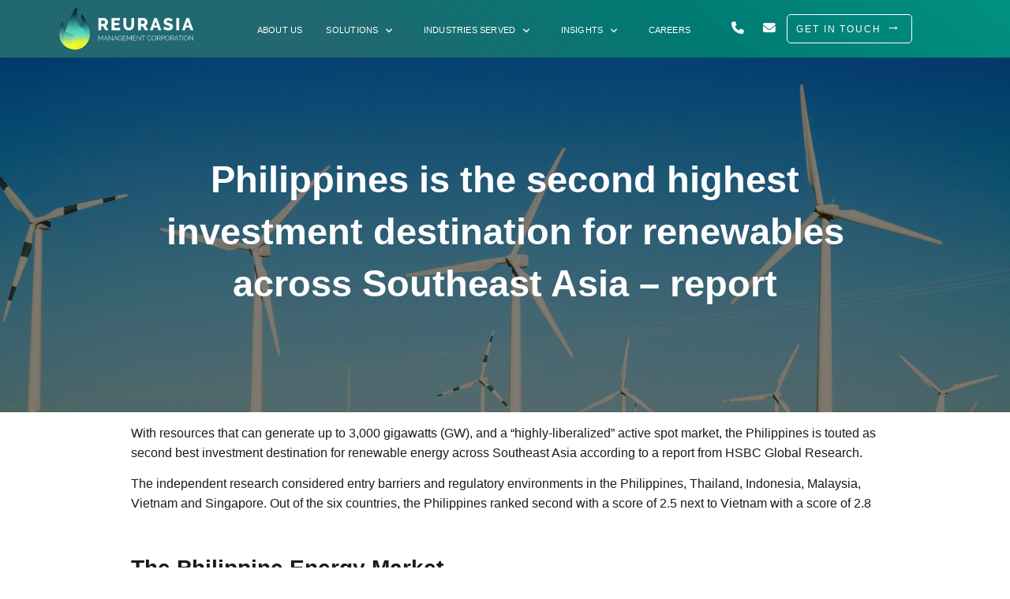

--- FILE ---
content_type: text/html; charset=UTF-8
request_url: https://reurasia.com/philippines-is-the-second-highest-investment-destination-for-renewables-across-southeast-asia-report/
body_size: 21433
content:
<!DOCTYPE html><html lang="en-US"><head><script data-no-optimize="1">var litespeed_docref=sessionStorage.getItem("litespeed_docref");litespeed_docref&&(Object.defineProperty(document,"referrer",{get:function(){return litespeed_docref}}),sessionStorage.removeItem("litespeed_docref"));</script> <meta charset="UTF-8"><meta http-equiv="X-UA-Compatible" content="IE=edge"><meta name="viewport" content="width=device-width, initial-scale=1"><link rel="apple-touch-icon" sizes="180x180" href="https://reurasia.com/wp-content/uploads/2025/07/favicon.png"><link rel="icon" type="image/png" sizes="192x192"  href="https://reurasia.com/wp-content/uploads/2025/07/favicon.png"><link rel="icon" type="image/png" sizes="32x32" href="https://reurasia.com/wp-content/uploads/2025/07/favicon-32x32.png"><link rel="icon" type="image/png" sizes="16x16" href="https://reurasia.com/wp-content/uploads/2025/07/favicon-16x16.png"><link rel="shortcut icon" href="https://reurasia.com/wp-content/uploads/2025/07/favicon.png" type="image/x-icon"><link rel="manifest" href="https://reurasia.com/wp-content/themes/reurasia/assets/fav/manifest.json" crossorigin="use-credentials"><meta name="msapplication-TileColor" content="#ffffff"><meta name="msapplication-TileImage" content="https://reurasia.com/wp-content/uploads/2025/07/favicon.png"><meta name="theme-color" content="#ffffff"><link rel="preconnect" href="https://fonts.googleapis.com"><link rel="preconnect" href="https://fonts.gstatic.com" crossorigin><link rel="preload" as="style" href="https://fonts.googleapis.com/css?family=Raleway:400,700,500|Work Sans:400,700,500&display=swap"><link rel="preload" href="https://reurasia.com/wp-content/themes/reurasia/assets/webfonts/fa-solid-900.woff2" as="font" type="font/woff2" crossorigin><meta name='robots' content='index, follow, max-image-preview:large, max-snippet:-1, max-video-preview:-1' /> <script data-no-defer="1" data-ezscrex="false" data-cfasync="false" data-pagespeed-no-defer data-cookieconsent="ignore">var ctPublicFunctions = {"_ajax_nonce":"2b8e8b3ca4","_rest_nonce":"5197280e80","_ajax_url":"\/wp-admin\/admin-ajax.php","_rest_url":"https:\/\/reurasia.com\/wp-json\/","data__cookies_type":"none","data__ajax_type":"rest","data__bot_detector_enabled":"1","data__frontend_data_log_enabled":1,"cookiePrefix":"","wprocket_detected":false,"host_url":"reurasia.com","text__ee_click_to_select":"Click to select the whole data","text__ee_original_email":"The complete one is","text__ee_got_it":"Got it","text__ee_blocked":"Blocked","text__ee_cannot_connect":"Cannot connect","text__ee_cannot_decode":"Can not decode email. Unknown reason","text__ee_email_decoder":"CleanTalk email decoder","text__ee_wait_for_decoding":"The magic is on the way!","text__ee_decoding_process":"Please wait a few seconds while we decode the contact data."}</script> <script data-no-defer="1" data-ezscrex="false" data-cfasync="false" data-pagespeed-no-defer data-cookieconsent="ignore">var ctPublic = {"_ajax_nonce":"2b8e8b3ca4","settings__forms__check_internal":"0","settings__forms__check_external":"0","settings__forms__force_protection":"0","settings__forms__search_test":"1","settings__forms__wc_add_to_cart":"0","settings__data__bot_detector_enabled":"1","settings__sfw__anti_crawler":0,"blog_home":"https:\/\/reurasia.com\/","pixel__setting":"3","pixel__enabled":true,"pixel__url":null,"data__email_check_before_post":"1","data__email_check_exist_post":"1","data__cookies_type":"none","data__key_is_ok":true,"data__visible_fields_required":true,"wl_brandname":"Anti-Spam by CleanTalk","wl_brandname_short":"CleanTalk","ct_checkjs_key":"7b32b07b802dd6108a7f3ffee76bb771bc8443a54f0a903e6b421fd50ab61fe3","emailEncoderPassKey":"5faba9c823864fe07e70a06d244739bc","bot_detector_forms_excluded":"W10=","advancedCacheExists":false,"varnishCacheExists":false,"wc_ajax_add_to_cart":false,"theRealPerson":{"phrases":{"trpHeading":"The Real Person Badge!","trpContent1":"The commenter acts as a real person and verified as not a bot.","trpContent2":" Anti-Spam by CleanTalk","trpContentLearnMore":"Learn more"},"trpContentLink":"https:\/\/cleantalk.org\/help\/the-real-person?utm_id=&amp;utm_term=&amp;utm_source=admin_side&amp;utm_medium=trp_badge&amp;utm_content=trp_badge_link_click&amp;utm_campaign=apbct_links","imgPersonUrl":"https:\/\/reurasia.com\/wp-content\/plugins\/cleantalk-spam-protect\/css\/images\/real_user.svg","imgShieldUrl":"https:\/\/reurasia.com\/wp-content\/plugins\/cleantalk-spam-protect\/css\/images\/shield.svg"}}</script> <style id="jra-global-styles">:root{--primary-color: #333333;--secondary-color: #53c9b1;--link-color: #53C9B1;--link-hover-color: #216870;--button-link-color: #104358;--button-hover-link-color: #ffffff;--secondary-button-link-color: #ffffff;--secondary-button-hover-link-color: #ffffff;--nav-link-color: #ffffff;--nav-link-hover-color: #ed0000;--active-nav-link-color: #ffffff;--background-color: rgb(21,76,83);--overlay-color: #154c53;--gradient-top: #216870;--gradient-center: #1a5a61;--gradient-bottom: #154c53;--button-border-color: #53c9b1;--button-border-width: 3px;--button-background-color: rgb(83,201,177);--button-hover-background-color: rgb(16,67,88);--button-letter-spacing: -0.03em;--button-border-radius: 5px;--button-font-weight: 5;--secondary-button-border-color: #d83e32;--secondary-button-border-width: 3px;--secondary-button-background-color: rgb(216,62,50);--secondary-button-hover-background-color: rgb(16,67,88);--secondary-button-letter-spacing: em;--secondary-button-border-radius: 5px;--secondary-button-font-weight: 5;--footer-popup-background-color: #000000;--background-image: url(https://reurasia.com/wp-content/uploads/2025/06/bg-circles-v1.jpg);--background-size: cover;--background-repeat: no-repeat;--overlay-opacity: 75;--form-background: #375b99;--form-background-size: auto;--form-text-color: #fff;--form-title-color:#fbe4a1;--h1-font-family: 'Raleway', sans-serif;--h1-font-weight: 400;--h1-font-style: normal;--h1-font-size: 3.375rem;--h1-line-height: 1.4;--h1-letter-spacing: normal;--h1-small-font-family: 'Raleway', sans-serif;--h1-small-font-weight: 400;--h1-small-font-style: normal;--h1-small-font-size: 3rem;--h1-small-line-height: 1.1;--h1-small-letter-spacing: normal;--h2-font-family: 'Raleway', sans-serif;--h2-font-weight: 400;--h2-font-style: normal;--h2-font-size: 3.375rem;--h2-line-height: 1.2;--h2-letter-spacing: normal;--h2-small-font-family: 'Raleway', sans-serif;--h2-small-font-weight: 400;--h2-small-font-style: normal;--h2-small-font-size: 1.5625rem;--h2-small-line-height: 1.2;--h2-small-letter-spacing: normal;--h3-font-family: 'Raleway', sans-serif;--h3-font-weight: 700;--h3-font-style: normal;--h3-font-size: 2rem;--h3-line-height: 1.2;--h3-letter-spacing: normal;--h4-font-family: 'Raleway', sans-serif;--h4-font-weight: 700;--h4-font-style: normal;--h4-font-size: 1.5rem;--h4-line-height: 1.2;--h4-letter-spacing: normal;--h5-font-family: 'Raleway', sans-serif;--h5-font-weight: 700;--h5-font-style: normal;--h5-font-size: 1.3125rem;--h5-line-height: 1.2;--h5-letter-spacing: normal;--text-font-family: 'Work Sans', sans-serif;--text-font-weight: 400;--text-font-style: normal;--text-font-size: 1.125rem;--text-line-height: 1.6;--text-letter-spacing: normal;--button-font-family: 'Work Sans', sans-serif;--button-font-weight: 400;--button-font-style: normal;--button-letter-spacing: 0.15em;--secondary_button-font-family: 'Work Sans', sans-serif;--secondary_button-font-weight: 500;--secondary_button-font-style: normal;--secondary_button-letter-spacing: 0.15em;}</style><title>The Philippine Energy Market - Renewable Energy Generation</title><meta name="description" content="The Philippines is also shown as one of three countries from the ASEAN that led the initial wave of growth in renewable energy capacity." /><link rel="canonical" href="https://reurasia.com/philippines-is-the-second-highest-investment-destination-for-renewables-across-southeast-asia-report/" /><meta property="og:locale" content="en_US" /><meta property="og:type" content="article" /><meta property="og:title" content="The Philippine Energy Market - Renewable Energy Generation" /><meta property="og:description" content="The Philippines is also shown as one of three countries from the ASEAN that led the initial wave of growth in renewable energy capacity." /><meta property="og:url" content="https://reurasia.com/philippines-is-the-second-highest-investment-destination-for-renewables-across-southeast-asia-report/" /><meta property="og:site_name" content="REURASIA" /><meta property="article:published_time" content="2021-05-02T19:38:45+00:00" /><meta property="article:modified_time" content="2025-08-25T23:12:54+00:00" /><meta property="og:image" content="https://reurasia.com/wp-content/uploads/2021/05/wind-farm-1-scaled-1.jpg" /><meta property="og:image:width" content="2558" /><meta property="og:image:height" content="1526" /><meta property="og:image:type" content="image/jpeg" /><meta name="author" content="Maxime Droit" /><meta name="twitter:card" content="summary_large_image" /><meta name="twitter:label1" content="Written by" /><meta name="twitter:data1" content="Maxime Droit" /><meta name="twitter:label2" content="Est. reading time" /><meta name="twitter:data2" content="3 minutes" /> <script type="application/ld+json" class="yoast-schema-graph">{"@context":"https://schema.org","@graph":[{"@type":"Article","@id":"https://reurasia.com/philippines-is-the-second-highest-investment-destination-for-renewables-across-southeast-asia-report/#article","isPartOf":{"@id":"https://reurasia.com/philippines-is-the-second-highest-investment-destination-for-renewables-across-southeast-asia-report/"},"author":{"name":"Maxime Droit","@id":"https://reurasia.com/#/schema/person/33e914e78e6f1bed2e93056be5b1935f"},"headline":"Philippines is the second highest investment destination for renewables across Southeast Asia &#8211; report","datePublished":"2021-05-02T19:38:45+00:00","dateModified":"2025-08-25T23:12:54+00:00","mainEntityOfPage":{"@id":"https://reurasia.com/philippines-is-the-second-highest-investment-destination-for-renewables-across-southeast-asia-report/"},"wordCount":495,"commentCount":0,"image":{"@id":"https://reurasia.com/philippines-is-the-second-highest-investment-destination-for-renewables-across-southeast-asia-report/#primaryimage"},"thumbnailUrl":"https://reurasia.com/wp-content/uploads/2021/05/wind-farm-1-scaled-1.jpg","articleSection":["Investment","news","Renewable Energies"],"inLanguage":"en-US","potentialAction":[{"@type":"CommentAction","name":"Comment","target":["https://reurasia.com/philippines-is-the-second-highest-investment-destination-for-renewables-across-southeast-asia-report/#respond"]}]},{"@type":"WebPage","@id":"https://reurasia.com/philippines-is-the-second-highest-investment-destination-for-renewables-across-southeast-asia-report/","url":"https://reurasia.com/philippines-is-the-second-highest-investment-destination-for-renewables-across-southeast-asia-report/","name":"The Philippine Energy Market - Renewable Energy Generation","isPartOf":{"@id":"https://reurasia.com/#website"},"primaryImageOfPage":{"@id":"https://reurasia.com/philippines-is-the-second-highest-investment-destination-for-renewables-across-southeast-asia-report/#primaryimage"},"image":{"@id":"https://reurasia.com/philippines-is-the-second-highest-investment-destination-for-renewables-across-southeast-asia-report/#primaryimage"},"thumbnailUrl":"https://reurasia.com/wp-content/uploads/2021/05/wind-farm-1-scaled-1.jpg","datePublished":"2021-05-02T19:38:45+00:00","dateModified":"2025-08-25T23:12:54+00:00","author":{"@id":"https://reurasia.com/#/schema/person/33e914e78e6f1bed2e93056be5b1935f"},"description":"The Philippines is also shown as one of three countries from the ASEAN that led the initial wave of growth in renewable energy capacity.","breadcrumb":{"@id":"https://reurasia.com/philippines-is-the-second-highest-investment-destination-for-renewables-across-southeast-asia-report/#breadcrumb"},"inLanguage":"en-US","potentialAction":[{"@type":"ReadAction","target":["https://reurasia.com/philippines-is-the-second-highest-investment-destination-for-renewables-across-southeast-asia-report/"]}]},{"@type":"ImageObject","inLanguage":"en-US","@id":"https://reurasia.com/philippines-is-the-second-highest-investment-destination-for-renewables-across-southeast-asia-report/#primaryimage","url":"https://reurasia.com/wp-content/uploads/2021/05/wind-farm-1-scaled-1.jpg","contentUrl":"https://reurasia.com/wp-content/uploads/2021/05/wind-farm-1-scaled-1.jpg","width":2558,"height":1526,"caption":"wind farm"},{"@type":"BreadcrumbList","@id":"https://reurasia.com/philippines-is-the-second-highest-investment-destination-for-renewables-across-southeast-asia-report/#breadcrumb","itemListElement":[{"@type":"ListItem","position":1,"name":"Home","item":"https://reurasia.com/"},{"@type":"ListItem","position":2,"name":"News","item":"https://reurasia.com/news/"},{"@type":"ListItem","position":3,"name":"Philippines is the second highest investment destination for renewables across Southeast Asia &#8211; report"}]},{"@type":"WebSite","@id":"https://reurasia.com/#website","url":"https://reurasia.com/","name":"REURASIA","description":"Building Greener Communities","potentialAction":[{"@type":"SearchAction","target":{"@type":"EntryPoint","urlTemplate":"https://reurasia.com/?s={search_term_string}"},"query-input":{"@type":"PropertyValueSpecification","valueRequired":true,"valueName":"search_term_string"}}],"inLanguage":"en-US"},{"@type":"Person","@id":"https://reurasia.com/#/schema/person/33e914e78e6f1bed2e93056be5b1935f","name":"Maxime Droit","image":{"@type":"ImageObject","inLanguage":"en-US","@id":"https://reurasia.com/#/schema/person/image/","url":"https://reurasia.com/wp-content/litespeed/avatar/c6b0b6068f84314d4b13a33cfa6d5f23.jpg?ver=1768356967","contentUrl":"https://reurasia.com/wp-content/litespeed/avatar/c6b0b6068f84314d4b13a33cfa6d5f23.jpg?ver=1768356967","caption":"Maxime Droit"},"url":"https://reurasia.com/author/maxd/"}]}</script> <link rel='dns-prefetch' href='//fd.cleantalk.org' /><link rel='dns-prefetch' href='//maps.googleapis.com' /><link rel='dns-prefetch' href='//www.googletagmanager.com' /><link rel='dns-prefetch' href='//fonts.googleapis.com' /><link rel="alternate" type="application/rss+xml" title="REURASIA &raquo; Feed" href="https://reurasia.com/feed/" /><link rel="alternate" type="application/rss+xml" title="REURASIA &raquo; Comments Feed" href="https://reurasia.com/comments/feed/" /><link rel="alternate" type="application/rss+xml" title="REURASIA &raquo; Philippines is the second highest investment destination for renewables across Southeast Asia &#8211; report Comments Feed" href="https://reurasia.com/philippines-is-the-second-highest-investment-destination-for-renewables-across-southeast-asia-report/feed/" /><link rel="alternate" title="oEmbed (JSON)" type="application/json+oembed" href="https://reurasia.com/wp-json/oembed/1.0/embed?url=https%3A%2F%2Freurasia.com%2Fphilippines-is-the-second-highest-investment-destination-for-renewables-across-southeast-asia-report%2F" /><link rel="alternate" title="oEmbed (XML)" type="text/xml+oembed" href="https://reurasia.com/wp-json/oembed/1.0/embed?url=https%3A%2F%2Freurasia.com%2Fphilippines-is-the-second-highest-investment-destination-for-renewables-across-southeast-asia-report%2F&#038;format=xml" /><style id='wp-img-auto-sizes-contain-inline-css' type='text/css'>img:is([sizes=auto i],[sizes^="auto," i]){contain-intrinsic-size:3000px 1500px}
/*# sourceURL=wp-img-auto-sizes-contain-inline-css */</style><link data-optimized="2" rel="stylesheet" href="https://reurasia.com/wp-content/litespeed/css/c1f910ddea72a592b0bb677fe2c32938.css?ver=06235" /><style id='global-styles-inline-css' type='text/css'>:root{--wp--preset--aspect-ratio--square: 1;--wp--preset--aspect-ratio--4-3: 4/3;--wp--preset--aspect-ratio--3-4: 3/4;--wp--preset--aspect-ratio--3-2: 3/2;--wp--preset--aspect-ratio--2-3: 2/3;--wp--preset--aspect-ratio--16-9: 16/9;--wp--preset--aspect-ratio--9-16: 9/16;--wp--preset--color--black: #000000;--wp--preset--color--cyan-bluish-gray: #abb8c3;--wp--preset--color--white: #ffffff;--wp--preset--color--pale-pink: #f78da7;--wp--preset--color--vivid-red: #cf2e2e;--wp--preset--color--luminous-vivid-orange: #ff6900;--wp--preset--color--luminous-vivid-amber: #fcb900;--wp--preset--color--light-green-cyan: #7bdcb5;--wp--preset--color--vivid-green-cyan: #00d084;--wp--preset--color--pale-cyan-blue: #8ed1fc;--wp--preset--color--vivid-cyan-blue: #0693e3;--wp--preset--color--vivid-purple: #9b51e0;--wp--preset--gradient--vivid-cyan-blue-to-vivid-purple: linear-gradient(135deg,rgb(6,147,227) 0%,rgb(155,81,224) 100%);--wp--preset--gradient--light-green-cyan-to-vivid-green-cyan: linear-gradient(135deg,rgb(122,220,180) 0%,rgb(0,208,130) 100%);--wp--preset--gradient--luminous-vivid-amber-to-luminous-vivid-orange: linear-gradient(135deg,rgb(252,185,0) 0%,rgb(255,105,0) 100%);--wp--preset--gradient--luminous-vivid-orange-to-vivid-red: linear-gradient(135deg,rgb(255,105,0) 0%,rgb(207,46,46) 100%);--wp--preset--gradient--very-light-gray-to-cyan-bluish-gray: linear-gradient(135deg,rgb(238,238,238) 0%,rgb(169,184,195) 100%);--wp--preset--gradient--cool-to-warm-spectrum: linear-gradient(135deg,rgb(74,234,220) 0%,rgb(151,120,209) 20%,rgb(207,42,186) 40%,rgb(238,44,130) 60%,rgb(251,105,98) 80%,rgb(254,248,76) 100%);--wp--preset--gradient--blush-light-purple: linear-gradient(135deg,rgb(255,206,236) 0%,rgb(152,150,240) 100%);--wp--preset--gradient--blush-bordeaux: linear-gradient(135deg,rgb(254,205,165) 0%,rgb(254,45,45) 50%,rgb(107,0,62) 100%);--wp--preset--gradient--luminous-dusk: linear-gradient(135deg,rgb(255,203,112) 0%,rgb(199,81,192) 50%,rgb(65,88,208) 100%);--wp--preset--gradient--pale-ocean: linear-gradient(135deg,rgb(255,245,203) 0%,rgb(182,227,212) 50%,rgb(51,167,181) 100%);--wp--preset--gradient--electric-grass: linear-gradient(135deg,rgb(202,248,128) 0%,rgb(113,206,126) 100%);--wp--preset--gradient--midnight: linear-gradient(135deg,rgb(2,3,129) 0%,rgb(40,116,252) 100%);--wp--preset--font-size--small: 13px;--wp--preset--font-size--medium: 20px;--wp--preset--font-size--large: 36px;--wp--preset--font-size--x-large: 42px;--wp--preset--spacing--20: 0.44rem;--wp--preset--spacing--30: 0.67rem;--wp--preset--spacing--40: 1rem;--wp--preset--spacing--50: 1.5rem;--wp--preset--spacing--60: 2.25rem;--wp--preset--spacing--70: 3.38rem;--wp--preset--spacing--80: 5.06rem;--wp--preset--shadow--natural: 6px 6px 9px rgba(0, 0, 0, 0.2);--wp--preset--shadow--deep: 12px 12px 50px rgba(0, 0, 0, 0.4);--wp--preset--shadow--sharp: 6px 6px 0px rgba(0, 0, 0, 0.2);--wp--preset--shadow--outlined: 6px 6px 0px -3px rgb(255, 255, 255), 6px 6px rgb(0, 0, 0);--wp--preset--shadow--crisp: 6px 6px 0px rgb(0, 0, 0);}:where(.is-layout-flex){gap: 0.5em;}:where(.is-layout-grid){gap: 0.5em;}body .is-layout-flex{display: flex;}.is-layout-flex{flex-wrap: wrap;align-items: center;}.is-layout-flex > :is(*, div){margin: 0;}body .is-layout-grid{display: grid;}.is-layout-grid > :is(*, div){margin: 0;}:where(.wp-block-columns.is-layout-flex){gap: 2em;}:where(.wp-block-columns.is-layout-grid){gap: 2em;}:where(.wp-block-post-template.is-layout-flex){gap: 1.25em;}:where(.wp-block-post-template.is-layout-grid){gap: 1.25em;}.has-black-color{color: var(--wp--preset--color--black) !important;}.has-cyan-bluish-gray-color{color: var(--wp--preset--color--cyan-bluish-gray) !important;}.has-white-color{color: var(--wp--preset--color--white) !important;}.has-pale-pink-color{color: var(--wp--preset--color--pale-pink) !important;}.has-vivid-red-color{color: var(--wp--preset--color--vivid-red) !important;}.has-luminous-vivid-orange-color{color: var(--wp--preset--color--luminous-vivid-orange) !important;}.has-luminous-vivid-amber-color{color: var(--wp--preset--color--luminous-vivid-amber) !important;}.has-light-green-cyan-color{color: var(--wp--preset--color--light-green-cyan) !important;}.has-vivid-green-cyan-color{color: var(--wp--preset--color--vivid-green-cyan) !important;}.has-pale-cyan-blue-color{color: var(--wp--preset--color--pale-cyan-blue) !important;}.has-vivid-cyan-blue-color{color: var(--wp--preset--color--vivid-cyan-blue) !important;}.has-vivid-purple-color{color: var(--wp--preset--color--vivid-purple) !important;}.has-black-background-color{background-color: var(--wp--preset--color--black) !important;}.has-cyan-bluish-gray-background-color{background-color: var(--wp--preset--color--cyan-bluish-gray) !important;}.has-white-background-color{background-color: var(--wp--preset--color--white) !important;}.has-pale-pink-background-color{background-color: var(--wp--preset--color--pale-pink) !important;}.has-vivid-red-background-color{background-color: var(--wp--preset--color--vivid-red) !important;}.has-luminous-vivid-orange-background-color{background-color: var(--wp--preset--color--luminous-vivid-orange) !important;}.has-luminous-vivid-amber-background-color{background-color: var(--wp--preset--color--luminous-vivid-amber) !important;}.has-light-green-cyan-background-color{background-color: var(--wp--preset--color--light-green-cyan) !important;}.has-vivid-green-cyan-background-color{background-color: var(--wp--preset--color--vivid-green-cyan) !important;}.has-pale-cyan-blue-background-color{background-color: var(--wp--preset--color--pale-cyan-blue) !important;}.has-vivid-cyan-blue-background-color{background-color: var(--wp--preset--color--vivid-cyan-blue) !important;}.has-vivid-purple-background-color{background-color: var(--wp--preset--color--vivid-purple) !important;}.has-black-border-color{border-color: var(--wp--preset--color--black) !important;}.has-cyan-bluish-gray-border-color{border-color: var(--wp--preset--color--cyan-bluish-gray) !important;}.has-white-border-color{border-color: var(--wp--preset--color--white) !important;}.has-pale-pink-border-color{border-color: var(--wp--preset--color--pale-pink) !important;}.has-vivid-red-border-color{border-color: var(--wp--preset--color--vivid-red) !important;}.has-luminous-vivid-orange-border-color{border-color: var(--wp--preset--color--luminous-vivid-orange) !important;}.has-luminous-vivid-amber-border-color{border-color: var(--wp--preset--color--luminous-vivid-amber) !important;}.has-light-green-cyan-border-color{border-color: var(--wp--preset--color--light-green-cyan) !important;}.has-vivid-green-cyan-border-color{border-color: var(--wp--preset--color--vivid-green-cyan) !important;}.has-pale-cyan-blue-border-color{border-color: var(--wp--preset--color--pale-cyan-blue) !important;}.has-vivid-cyan-blue-border-color{border-color: var(--wp--preset--color--vivid-cyan-blue) !important;}.has-vivid-purple-border-color{border-color: var(--wp--preset--color--vivid-purple) !important;}.has-vivid-cyan-blue-to-vivid-purple-gradient-background{background: var(--wp--preset--gradient--vivid-cyan-blue-to-vivid-purple) !important;}.has-light-green-cyan-to-vivid-green-cyan-gradient-background{background: var(--wp--preset--gradient--light-green-cyan-to-vivid-green-cyan) !important;}.has-luminous-vivid-amber-to-luminous-vivid-orange-gradient-background{background: var(--wp--preset--gradient--luminous-vivid-amber-to-luminous-vivid-orange) !important;}.has-luminous-vivid-orange-to-vivid-red-gradient-background{background: var(--wp--preset--gradient--luminous-vivid-orange-to-vivid-red) !important;}.has-very-light-gray-to-cyan-bluish-gray-gradient-background{background: var(--wp--preset--gradient--very-light-gray-to-cyan-bluish-gray) !important;}.has-cool-to-warm-spectrum-gradient-background{background: var(--wp--preset--gradient--cool-to-warm-spectrum) !important;}.has-blush-light-purple-gradient-background{background: var(--wp--preset--gradient--blush-light-purple) !important;}.has-blush-bordeaux-gradient-background{background: var(--wp--preset--gradient--blush-bordeaux) !important;}.has-luminous-dusk-gradient-background{background: var(--wp--preset--gradient--luminous-dusk) !important;}.has-pale-ocean-gradient-background{background: var(--wp--preset--gradient--pale-ocean) !important;}.has-electric-grass-gradient-background{background: var(--wp--preset--gradient--electric-grass) !important;}.has-midnight-gradient-background{background: var(--wp--preset--gradient--midnight) !important;}.has-small-font-size{font-size: var(--wp--preset--font-size--small) !important;}.has-medium-font-size{font-size: var(--wp--preset--font-size--medium) !important;}.has-large-font-size{font-size: var(--wp--preset--font-size--large) !important;}.has-x-large-font-size{font-size: var(--wp--preset--font-size--x-large) !important;}
/*# sourceURL=global-styles-inline-css */</style><style id='classic-theme-styles-inline-css' type='text/css'>/*! This file is auto-generated */
.wp-block-button__link{color:#fff;background-color:#32373c;border-radius:9999px;box-shadow:none;text-decoration:none;padding:calc(.667em + 2px) calc(1.333em + 2px);font-size:1.125em}.wp-block-file__button{background:#32373c;color:#fff;text-decoration:none}
/*# sourceURL=/wp-includes/css/classic-themes.min.css */</style> <script type="text/javascript" src="https://fd.cleantalk.org/ct-bot-detector-wrapper.js?ver=6.70.1" id="ct_bot_detector-js" defer="defer" data-wp-strategy="defer"></script> <script type="litespeed/javascript" data-src="https://reurasia.com/wp-includes/js/jquery/jquery.min.js" id="jquery-core-js"></script> <script type="litespeed/javascript" data-src="https://maps.googleapis.com/maps/api/js?key=AIzaSyAvjCaI1nPFTW2TbmhH48Hul8tCswe5LWI&amp;ver=20201124" id="google-map-js"></script> <script id="google-map-init-js-extra" type="litespeed/javascript">var gvar={"template_url":"https://reurasia.com/wp-content/themes/reurasia","zoom":"11"}</script> 
 <script type="litespeed/javascript" data-src="https://www.googletagmanager.com/gtag/js?id=GT-KDQ6PHN" id="google_gtagjs-js"></script> <script id="google_gtagjs-js-after" type="litespeed/javascript">window.dataLayer=window.dataLayer||[];function gtag(){dataLayer.push(arguments)}
gtag("set","linker",{"domains":["reurasia.com"]});gtag("js",new Date());gtag("set","developer_id.dZTNiMT",!0);gtag("config","GT-KDQ6PHN");window._googlesitekit=window._googlesitekit||{};window._googlesitekit.throttledEvents=[];window._googlesitekit.gtagEvent=(name,data)=>{var key=JSON.stringify({name,data});if(!!window._googlesitekit.throttledEvents[key]){return}window._googlesitekit.throttledEvents[key]=!0;setTimeout(()=>{delete window._googlesitekit.throttledEvents[key]},5);gtag("event",name,{...data,event_source:"site-kit"})}</script> <link rel="https://api.w.org/" href="https://reurasia.com/wp-json/" /><link rel="alternate" title="JSON" type="application/json" href="https://reurasia.com/wp-json/wp/v2/posts/5280" /><link rel="EditURI" type="application/rsd+xml" title="RSD" href="https://reurasia.com/xmlrpc.php?rsd" /><meta name="generator" content="WordPress 6.9" /><link rel='shortlink' href='https://reurasia.com/?p=5280' /><meta name="generator" content="Site Kit by Google 1.170.0" />
<script type="litespeed/javascript">window.devicePixelRatio=2</script> <script id="above-the-fold-js" type="litespeed/javascript">jQuery(function($){function mobileNavToggle(){$('button.menu-toggle').click(function(){$("#mobile-menu-container-outer").toggleClass('active');$("body").toggleClass('menu-active');if($(this).hasClass('close')){$('.sub-menu').removeClass('active')}});$('.submenu-toggle').click(function(event){event.preventDefault();$(this).parent().next().toggleClass('active')});$('.sub-toggle').click(function(event){event.preventDefault();$(this).parent().parent().toggleClass('active')})}
function stickyNav(){if($(window).width()<992){var scrollTop=jQuery(window).scrollTop();var headerheight=jQuery('#masthead').height();if(scrollTop>0){jQuery('#masthead').addClass('sticky');jQuery('#content').css('padding-top',headerheight+'px')}else{jQuery('#masthead').removeClass('sticky');jQuery('#content').css('padding-top','0px')}}else{jQuery('#content').css('padding-top','0px')}}
$(document).ready(function(){mobileNavToggle();stickyNav()});$(window).scroll(function(){stickyNav()})})</script> <script id="custom-animation" type="litespeed/javascript">jQuery(function($){var doAnimations=function(){var offset=$(window).scrollTop()+$(window).height(),$animatables=$('.animatable');if($animatables.length==0){$(window).off('scroll',doAnimations)}
$animatables.each(function(i){var $animatable=$(this);var trigger=screen.height*0.1;if(jQuery(window).width()<993){var trigger=screen.height*0.2}
if(($animatable.offset().top+trigger)<offset){$animatable.removeClass('animatable').addClass('animated')}})};$(window).on('scroll',doAnimations);$(window).trigger('scroll')})</script> </head><body class="wp-singular post-template-default single single-post postid-5280 single-format-standard wp-theme-reurasia"><div id="page" class="site"><header id="masthead" class="site-header d-block-100 "><div class="masthead-top hide-on-scroll"></div><div class="masthead-inner clearfix"><div class="w-100 d-none d-lg-block"><style>#bootstrap-column-content-block_c77af14ec7ff32b6023f33761b1eec80:before{background: linear-gradient(217deg, rgb(1,145,130), rgb(0,122,114), rgb(33,104,112), rgb(33,104,112));}</style><style>#bootstrap-column-content-block_c77af14ec7ff32b6023f33761b1eec80{margin-top: 0rem;margin-bottom: 0rem;padding-top: 0.46875rem;padding-bottom: 0.46875rem;justify-content: center;}</style><style>#bootstrap-column-content-block_c77af14ec7ff32b6023f33761b1eec80 a.secondary{
 background: transparent; 
  font-size: 0.875rem;
      min-width: 11.313rem;
      min-height: 2.375rem;
      line-height: 2.375rem;
  border-color: #fff;
  color: #fff;
    border-width: 1px;
}

#bootstrap-column-content-block_c77af14ec7ff32b6023f33761b1eec80 a.secondary:hover{
 background: var(--secondary-button-hover-background-color); 
  border-color: var(--secondary-button-hover-background-color);

}

#bootstrap-column-content-block_c77af14ec7ff32b6023f33761b1eec80 i{
  margin-left: 10px;
  margin-right: 10px;
  vertical-align: middle;
  
}

#masthead.sticky #bootstrap-column-content-block_c77af14ec7ff32b6023f33761b1eec80:before{
 background: #104358; 
  
}</style><section id="bootstrap-column-content-block_c77af14ec7ff32b6023f33761b1eec80" class="custom-block flex-section bootstrap-column-content bootstrap-column-content-block_c77af14ec7ff32b6023f33761b1eec80 bg-style-background-gradient text-style-light default d-flex align-items-center"><div class="container-fluid" style=""><div class="row justify-content-center  align-items-center"><div class="col-12 col-lg-2 order-lg-1 py-lg-1 py-3 bcol bcol-1"><div class="bcol-inner"><p><a href="https://reurasia.com/"><img decoding="async" class="aligncenter wp-image-25982" src="https://reurasia.com/wp-content/uploads/2024/02/REURASIA-Management-Corporation-Logo-300x93.png" alt="" width="170" height="53" srcset="https://reurasia.com/wp-content/uploads/2024/02/REURASIA-Management-Corporation-Logo-300x93.png 300w, https://reurasia.com/wp-content/uploads/2024/02/REURASIA-Management-Corporation-Logo.png 435w" sizes="(max-width: 170px) 100vw, 170px" /></a></p></div></div><div class="col-12 col-lg-3 order-lg-3 py-lg-1 py-3 bcol bcol-2"><div class="bcol-inner">
<a href="tel:+639176595595"><i class="fa-solid fa-phone"></i></a>
<a href="/cdn-cgi/l/email-protection#2b42454d446b594e5e594a58424a05484446"><i class="fa-solid fa-envelope"></i></a>
<a class="secondary acfbtn" href="https://reurasia.com/contact/">GET IN TOUCH</a></div></div><div class="col-12 col-lg-6 order-lg-2 py-lg-1 py-3 bcol bcol-3"><div class="bcol-inner"><style>#nav-menu-block_4f3eb0228e944c2a3ebd367b159eb8d3{margin-top: 0rem;margin-bottom: 0rem;padding-top: 0rem;padding-bottom: 0rem;justify-content: center;}</style><style>#nav-menu-block_4f3eb0228e944c2a3ebd367b159eb8d3 #primary-menu ul.sub-menu {
    padding-top: 5px;
    padding-bottom: 5px;
  box-shadow: 0 5px 15px rgba(0, 0, 0, 0.6);
}

@media screen and (max-width: 1440px){
 #nav-menu-block_4f3eb0228e944c2a3ebd367b159eb8d3 #primary-menu a{
   font-size: 0.785rem !important;
  }  
}

@media screen and (max-width: 1200px){
 #nav-menu-block_4f3eb0228e944c2a3ebd367b159eb8d3 #primary-menu a{
       padding-left: 0px !important;
    padding-right: 0px !important;
    font-size: 0.5rem !important;
  } 
  
  #nav-menu-block_4f3eb0228e944c2a3ebd367b159eb8d3 a.secondary{
        padding-left: 0px !important;
    padding-right: 0px !important;
    font-size: 0.7rem !important;
    min-width: 10rem !important;
  }
}</style><section id="nav-menu-block_4f3eb0228e944c2a3ebd367b159eb8d3" class="custom-block flex-section nav-menu nav-menu-block_4f3eb0228e944c2a3ebd367b159eb8d3 bg-style-none text-style-dark default d-flex align-items-center"><div class="container" style=""><div class="row  align-items-center"><div class="col-12"><div class="acf-nav-menu"><ul id="primary-menu" class="menu justify-content-end"><li id="menu-item-25482" class="menu-item menu-item-type-post_type menu-item-object-page menu-item-25482"><a href="https://reurasia.com/about-us/">About Us</a></li><li id="menu-item-25483" class="menu-item menu-item-type-post_type menu-item-object-page menu-item-has-children menu-item-25483"><a href="https://reurasia.com/solutions/">Solutions<i class="submenu-toggle fas fa-angle-right"></i></a><ul class="sub-menu menu-col-1"><li id="menu-item-25484" class="menu-item menu-item-type-post_type menu-item-object-page menu-item-25484"><a href="https://reurasia.com/solutions/decentralized-power-systems/">Decentralized Power Systems</a></li><li id="menu-item-25485" class="menu-item menu-item-type-post_type menu-item-object-page menu-item-25485"><a href="https://reurasia.com/solutions/engineering-procurement-construction-epcm/">Engineering, Procurement &amp; Construction (EPCM)</a></li><li id="menu-item-25486" class="menu-item menu-item-type-post_type menu-item-object-page menu-item-25486"><a href="https://reurasia.com/solutions/operations-maintenance-om/">Operations &amp; Maintenance (O&amp;M)</a></li><li id="menu-item-25487" class="menu-item menu-item-type-post_type menu-item-object-page menu-item-25487"><a href="https://reurasia.com/solutions/project-development-consulting/">Project Development Consulting</a></li><li id="menu-item-25489" class="menu-item menu-item-type-post_type menu-item-object-page menu-item-25489"><a href="https://reurasia.com/solutions/turnkey-supply-fuel-solutions/">Turnkey Supply &amp; Fuel Solutions</a></li></ul></li><li id="menu-item-25490" class="menu-item menu-item-type-post_type menu-item-object-page menu-item-has-children menu-item-25490"><a href="https://reurasia.com/industries-served/">Industries Served<i class="submenu-toggle fas fa-angle-right"></i></a><ul class="sub-menu menu-col-1"><li id="menu-item-25491" class="menu-item menu-item-type-post_type menu-item-object-page menu-item-25491"><a href="https://reurasia.com/industries-served/banks-financial-institutions/">Banks &amp; Financial Institutions</a></li><li id="menu-item-25492" class="menu-item menu-item-type-post_type menu-item-object-page menu-item-25492"><a href="https://reurasia.com/industries-served/engineering-firms/">Engineering Firms</a></li><li id="menu-item-25493" class="menu-item menu-item-type-post_type menu-item-object-page menu-item-25493"><a href="https://reurasia.com/industries-served/factories-industrial-plants/">Factories &amp; Industrial Plants</a></li><li id="menu-item-25494" class="menu-item menu-item-type-post_type menu-item-object-page menu-item-25494"><a href="https://reurasia.com/industries-served/lgus-and-rural-communities/">LGUs and Rural Communities</a></li><li id="menu-item-25495" class="menu-item menu-item-type-post_type menu-item-object-page menu-item-25495"><a href="https://reurasia.com/industries-served/multinational-companies/">Multinational Companies</a></li><li id="menu-item-25496" class="menu-item menu-item-type-post_type menu-item-object-page menu-item-25496"><a href="https://reurasia.com/industries-served/project-developers/">Project Developers</a></li></ul></li><li id="menu-item-26473" class="menu-item menu-item-type-custom menu-item-object-custom menu-item-has-children menu-item-26473"><a href="#">Insights<i class="submenu-toggle fas fa-angle-right"></i></a><ul class="sub-menu menu-col-1"><li id="menu-item-26366" class="menu-item menu-item-type-post_type menu-item-object-page current_page_parent menu-item-26366"><a href="https://reurasia.com/news/">News</a></li></ul></li><li id="menu-item-26598" class="menu-item menu-item-type-post_type menu-item-object-page menu-item-26598"><a href="https://reurasia.com/careers/">Careers</a></li></ul></div></div></div><style type="text/css">#nav-menu-block_4f3eb0228e944c2a3ebd367b159eb8d3 #primary-menu a{
    font-family: 'Raleway', sans-serif;
    font-weight: 300;
    font-style: normal;
    font-size: 0.875rem;
    line-height: normal;
    letter-spacing: 0.02em;

}
#nav-menu-block_4f3eb0228e944c2a3ebd367b159eb8d3 #primary-menu ul.sub-menu a{
	font-size: 0.9375rem;
}

#nav-menu-block_4f3eb0228e944c2a3ebd367b159eb8d3 #primary-menu ul.sub-menu li{
	border-color: #ffffff;
}

#nav-menu-block_4f3eb0228e944c2a3ebd367b159eb8d3 ul.menu a{
	color: #ffffff;
}

#nav-menu-block_4f3eb0228e944c2a3ebd367b159eb8d3 ul.menu a:hover{
	color: #fffa05;
}


#nav-menu-block_4f3eb0228e944c2a3ebd367b159eb8d3 ul.menu > li{
	padding-left: 15px;
	padding-right: 15px;
}

#nav-menu-block_4f3eb0228e944c2a3ebd367b159eb8d3 #primary-menu ul.sub-menu{
	padding-top: px;
}



#nav-menu-block_4f3eb0228e944c2a3ebd367b159eb8d3 #primary-menu ul.sub-menu,
#nav-menu-block_4f3eb0228e944c2a3ebd367b159eb8d3 #primary-menu ul.sub-menu a{
	background-color: #ffffff}

#nav-menu-block_4f3eb0228e944c2a3ebd367b159eb8d3 #primary-menu ul.sub-menu a:hover{
	background-color: #ffffff}

#nav-menu-block_4f3eb0228e944c2a3ebd367b159eb8d3 #primary-menu ul.sub-menu a{
	color: #104358}

#nav-menu-block_4f3eb0228e944c2a3ebd367b159eb8d3 #primary-menu ul.sub-menu a:hover{
	color: #216870}</style> <script data-cfasync="false" src="/cdn-cgi/scripts/5c5dd728/cloudflare-static/email-decode.min.js"></script><script id="nav-menu-sizing" type="litespeed/javascript">jQuery(function($){$(document).ready(function(){getSubMenuBounds();$('#nav-menu-block_4f3eb0228e944c2a3ebd367b159eb8d3 li.menu-item-has-children').hover()});$(window).resize(function(){getSubMenuBounds()});function getSubMenuBounds(){var targetElement=$('#nav-menu-block_4f3eb0228e944c2a3ebd367b159eb8d3 #primary-menu > li > ul.sub-menu');targetElement.each(function(){var isOutOfBounds=isElementOutOfBounds($(this)[0]);if(isOutOfBounds){var right=$(this)[0].getBoundingClientRect().right;var port=window.innerWidth;var left=right-port;var left=left+60;$(this).css('left','-'+left+'px')}else{}})}
function isElementOutOfBounds(element){var rect=element.getBoundingClientRect();return(rect.left<0||rect.right>window.innerWidth)}})</script> </div></section></div></div></div></div></section></div><div class="w-100 d-block d-lg-none"><style>#bootstrap-column-content-block_e90e883cbbaf672955c5759368f523bb:before{background-color: rgb(16,67,88);}</style><style>#bootstrap-column-content-block_e90e883cbbaf672955c5759368f523bb{margin-top: 0.0625rem;margin-bottom: 0.0625rem;padding-top: 0.75rem;padding-bottom: 0.75rem;min-height: 3.125rem;justify-content: center;}</style><style>#bootstrap-column-content-block_e90e883cbbaf672955c5759368f523bb p,
#bootstrap-column-content-block_e90e883cbbaf672955c5759368f523bb a,
#bootstrap-column-content-block_e90e883cbbaf672955c5759368f523bb img{
	margin: 0px !important;
	padding: 0px !important;
}
#bootstrap-column-content-block_e90e883cbbaf672955c5759368f523bb,
#bootstrap-column-content-block_e90e883cbbaf672955c5759368f523bb .py-3 {
	margin: 0px !important;
	padding-top: 2px !important;
	padding-bottom: 2px !important;
}

#bootstrap-column-content-block_e90e883cbbaf672955c5759368f523bb .bcol-1 {
	padding-left: 0 !important;
    padding-right: 0 !important;
   padding-top: 7px !important;
    padding-bottom: 7px !important;
}
#bootstrap-column-content-block_e90e883cbbaf672955c5759368f523bb .branding {
  	background: #ffffff;
  	border: 2px solid #375b99;
	border-radius: 1rem;
  	max-width: 60px;
  	padding: 0.5rem 0.25rem;
}
#bootstrap-column-content-block_e90e883cbbaf672955c5759368f523bb .branding img {
	max-width: 60px;
  	width: 100%;
}

.site-header.sticky #bootstrap-column-content-block_e90e883cbbaf672955c5759368f523bb .bcol-1 {
	margin-top: 0 !Important;
}
.site-header.sticky #bootstrap-column-content-block_e90e883cbbaf672955c5759368f523bb .branding {
  	max-width: 60px;
}
.site-header.sticky #bootstrap-column-content-block_e90e883cbbaf672955c5759368f523bb .branding img {
  	max-width: 60px;
}

#bootstrap-column-content-block_e90e883cbbaf672955c5759368f523bb:before{
 background: linear-gradient(217deg, rgb(1, 145, 130), rgb(0, 122, 114), rgb(33, 104, 112), rgb(33, 104, 112)); 
}</style><section id="bootstrap-column-content-block_e90e883cbbaf672955c5759368f523bb" class="custom-block flex-section bootstrap-column-content bootstrap-column-content-block_e90e883cbbaf672955c5759368f523bb bg-style-background-color text-style-light default d-flex align-items-center"><div class="container" style=""><div class="row justify-content-center  align-items-center"><div class="col-10 col-lg-10 py-lg-1 py-3 bcol bcol-1"><div class="bcol-inner"><p><img data-lazyloaded="1" src="[data-uri]" decoding="async" class="aligncenter size-full wp-image-25354" data-src="https://reurasia.com/wp-content/uploads/2024/02/Reurasia-Logo-footer-white4-1.png" alt="" width="170" height="53" /></p></div></div><div class="col-2 col-lg-2 py-lg-1 py-3 bcol bcol-2"><div class="bcol-inner"><style>#mobile-menu-block_1d187ac1ec9209153fac6ba3c56e4389{margin-top: 0rem;margin-bottom: 0rem;padding-top: 0rem;padding-bottom: 0rem;min-height: 0.0625rem;justify-content: center;}</style><style>#mobile-menu-block_1d187ac1ec9209153fac6ba3c56e4389 .menu-toggle{
	background: none !important;
	border: 0px !important;
	font-size: 30px !important;
	color: #fff !important;
}</style><section id="mobile-menu-block_1d187ac1ec9209153fac6ba3c56e4389" class="custom-block flex-section mobile-menu mobile-menu-block_1d187ac1ec9209153fac6ba3c56e4389 bg-style-none text-style-dark default d-flex align-items-center"><div class="container" style=""><div class="row  align-items-center"><div class="col-12">
<button class="menu-toggle" aria-controls="primary-menu" aria-expanded="false">
<i class="fas fa-bars"></i>
</button></div></div></div></section></div></div></div></div></section></div></div></header><div id="content" class="site-content"><article id="post-5280" class="post-5280 post type-post status-publish format-standard has-post-thumbnail hentry category-investment category-news category-renewable-energies"><main id="main" class="site-main position-relative z-1"><div class="container "><style type="text/css">#post-5280 #subpage-header{
            background-image: url('https://reurasia.com/wp-content/uploads/2021/05/wind-farm-1-scaled-1.jpg');
            background-position: center top;
          }</style><section id="subpage-header" class="page-hero flex-section custom-block subpage-header header-1 flex-section-1"><div class="container narrow" ><h1 class="page-title">Philippines is the second highest investment destination for renewables across Southeast Asia &#8211; report</h1></div></section><section id="full-width" class="flex-section full-width full-width-2 flex-section-2"><div class="container narrow"><div class="row mt-3 mb-5"><div class="col-12"><p>With resources that can generate up to 3,000 gigawatts (GW), and a “highly-liberalized” active spot market, the Philippines is touted as second best investment destination for renewable energy across Southeast Asia according to a report from HSBC Global Research.</p><p>The independent research considered entry barriers and regulatory environments in the Philippines, Thailand, Indonesia, Malaysia, Vietnam and Singapore. Out of the six countries, the Philippines ranked second with a score of 2.5 next to Vietnam with a score of 2.8</p><p class="p-spacer">&nbsp;</p><h3>The Philippine Energy Market</h3><p>As per the report, the Philippines has a medium range of <a href="https://reurasia.com/solar-free-estimate/">solar</a>/<a href="https://reurasia.com/our-services/renewable-energy-sources/sustainable-wind-energy/">wind</a> resource availability (from 2,000 GW to 3,000 GW) but has a &#8220;fragmented market&#8221; with local players such as Manila Electric Co. , Aboitiz Power Corp. and AC Energy Corp.</p><p>HSBC Global Research also noted that the Philippine&#8217;s wholesale electricity spot market, where electricity can be traded as a commodity, is “highly liberalized&#8221;.</p><p>The Philippines is also shown as one of three countries from the ASEAN that led the initial wave of growth in <a href="https://reurasia.com/our-services/renewable-energy-sources/">renewable energy</a> capacity last year because of its “attractive regulatory environment.”</p><p class="p-spacer">&nbsp;</p><h3>Policies To Attract Further Investments</h3><p>Highlighting the renewable portfolio standards program of the Philippines (RPS), HSBC Global research analysis also shows that the region&#8217;s governments are either in &#8220;In the process of defining policies or have already stated clear regulatory policies related to renewables to attract further investments,”</p><p>Aside from existing policies that already supports renewables, the Philippine government has been accelerating the <a href="https://reurasia.com/philippines-gearing-toward-clean-energy/">transition towards sustainable energy development</a>. The country&#8217;s Department of Energy just updated the Philippine Energy Plan (PEP) 2018-2040 that includes increasing the production of clean and indigenous energy sources.</p><p>Last June 2020, part of the house committee in climate change resolution on climate emergency response includes calls for not permitting new coal power plant and Senate Committee on Energy, Senator Sherwin Gatchalian also said that they support the transition to greener energy with 10 bills pending in the senate that will ensure a smoother transition to renewable energy.</p><p class="p-spacer">&nbsp;</p><h3>Falling Renewable Energy Generation Cost</h3><p>“<a href="https://reurasia.com/solar-free-estimate/">Solar</a> module prices in 2020 were 89 percent lower than a decade ago and are forecast to drop another 27 percent by 2025. The price of <a href="https://reurasia.com/our-services/renewable-energy-sources/sustainable-wind-energy/">wind</a> turbines in 2020 was down 41 percent in 2010, and is expected to fall another 18 percent by 2025,”</p><p>The report also mentioned the sharp decline in renewable energy equipment cost which many reports in the past, including from <a href="https://www.irena.org/newsroom/articles/2020/Jun/How-Falling-Costs-Make-Renewables-a-Cost-effective-Investment">IRENA (International Renewable Energy Agency)</a>, considers as a d<a href="https://reurasia.com/this-is-the-time-solar-energy-in-2021-and-beyond/">river to an increase in renewables capacity</a> and decrease in renewable energy generation cost</p><p>The research also showed that, excluding <a href="https://reurasia.com/what-is-hydropower/">hydro</a>, <a href="https://reurasia.com/our-services/renewable-energy-sources/">renewable energy</a> capacity will almost double in the region between 2020 and 2025 due to better regulation and cheaper equipment cost. HSBC Global Research also projects an additional 53 gigawatts (GW) capacity from renewables in the next decade.</p><p>All things considered, HSBC Global Research report showed that Renewables in four Southeast Asian countries, including the Philippines, will be the cheapest source of power by 2025.</p></div></div></div></section></div></main></article></div></div></div><footer id="colophon" class="site-footer"><div class="w-100 d-none d-lg-block"><style>#bootstrap-column-content-block_6b792ff4ef6778edd63ef1a5e1d9fcd6:before{background-image: url(https://reurasia.com/wp-content/uploads/2024/04/1731391509iStock-1604695098-1920x1165-1.jpg);background-size: cover;background-repeat: no-repeat;background-position: center;background-attachment: fixed;}</style><style>#bootstrap-column-content-block_6b792ff4ef6778edd63ef1a5e1d9fcd6:after{background-attachment: fixed;background-color: #000000;opacity: 0.5;background-attachment: fixed;}</style><style>@media screen and (max-width: 992px){#bootstrap-column-content-block_6b792ff4ef6778edd63ef1a5e1d9fcd6:before{background-image: url(https://reurasia.com/wp-content/uploads/2024/04/1731391509iStock-1604695098-1920x1165-1-992x602.jpg);}}</style><style>@media screen and (max-width: 576px){#bootstrap-column-content-block_6b792ff4ef6778edd63ef1a5e1d9fcd6:before{background-image: url(https://reurasia.com/wp-content/uploads/2024/04/1731391509iStock-1604695098-1920x1165-1-768x466.jpg);}}</style><style>#bootstrap-column-content-block_6b792ff4ef6778edd63ef1a5e1d9fcd6{padding-top: 7.5rem;padding-bottom: 9.375rem;justify-content: start;}</style><style>#bootstrap-column-content-block_6b792ff4ef6778edd63ef1a5e1d9fcd6 h2,
#bootstrap-column-content-block_6b792ff4ef6778edd63ef1a5e1d9fcd6 position {
	margin-bottom: 2rem;
}
#bootstrap-column-content-block_6b792ff4ef6778edd63ef1a5e1d9fcd6 h2.toggle-services,
#bootstrap-column-content-block_6b792ff4ef6778edd63ef1a5e1d9fcd6 h2.toggle-locations {
 	cursor: pointer; 
  	position: relative;
}
#bootstrap-column-content-block_6b792ff4ef6778edd63ef1a5e1d9fcd6 h2.toggle-services.active,
#bootstrap-column-content-block_6b792ff4ef6778edd63ef1a5e1d9fcd6 h2.toggle-locations.active {
	color: #f97c00 !important;
}
#bootstrap-column-content-block_6b792ff4ef6778edd63ef1a5e1d9fcd6 h2.toggle-services .arrow,
#bootstrap-column-content-block_6b792ff4ef6778edd63ef1a5e1d9fcd6 h2.toggle-locations .arrow {
    font-size: 12px;
    margin-left: 8px;
    width: 12px;
    height: 12px;
    position: absolute;
    top: 10px;    
}
#bootstrap-column-content-block_6b792ff4ef6778edd63ef1a5e1d9fcd6 h2.toggle-services .arrow span,
#bootstrap-column-content-block_6b792ff4ef6778edd63ef1a5e1d9fcd6 h2.toggle-locations .arrow span {
	top: 4px;
	position: absolute;
	width: 8px;
	height: 2px;
	background-color: #56a6d1;
	display: inline-block;
	transition: all .2s ease;
}
#bootstrap-column-content-block_6b792ff4ef6778edd63ef1a5e1d9fcd6 h2.toggle-services.active .arrow span,
#bootstrap-column-content-block_6b792ff4ef6778edd63ef1a5e1d9fcd6 h2.toggle-locations.active .arrow span {
	background-color: #f97c00;
}
#bootstrap-column-content-block_6b792ff4ef6778edd63ef1a5e1d9fcd6 h2.toggle-services .arrow span:first-of-type,
#bootstrap-column-content-block_6b792ff4ef6778edd63ef1a5e1d9fcd6 h2.toggle-locations .arrow span:first-of-type {
	left: 0;
	transform: scale(.9) rotate(45deg);
}
#bootstrap-column-content-block_6b792ff4ef6778edd63ef1a5e1d9fcd6 h2.toggle-services .arrow span:last-of-type,
#bootstrap-column-content-block_6b792ff4ef6778edd63ef1a5e1d9fcd6 h2.toggle-locations .arrow span:last-of-type {
	right: 0;
	transform: scale(.9) rotate(-45deg);
}
#bootstrap-column-content-block_6b792ff4ef6778edd63ef1a5e1d9fcd6 h2.toggle-services.active .arrow span:first-of-type,
#bootstrap-column-content-block_6b792ff4ef6778edd63ef1a5e1d9fcd6 h2.toggle-locations.active .arrow span:first-of-type {
	transform: scale(.9) rotate(-45deg);
}
#bootstrap-column-content-block_6b792ff4ef6778edd63ef1a5e1d9fcd6 h2.toggle-services.active .arrow span:last-of-type,
#bootstrap-column-content-block_6b792ff4ef6778edd63ef1a5e1d9fcd6 h2.toggle-locations.active .arrow span:last-of-type {
	transform: scale(.9) rotate(45deg);
}

#bootstrap-column-content-block_6b792ff4ef6778edd63ef1a5e1d9fcd6 .bcol-5,
#bootstrap-column-content-block_6b792ff4ef6778edd63ef1a5e1d9fcd6 .bcol-6 {
 	display: none;
  	background: rgba(0, 0, 0, 0.5);
  	border: 3px solid #f97c00;
  	border-radius: 20px;
}

#bootstrap-column-content-block_6b792ff4ef6778edd63ef1a5e1d9fcd6 ul.contact-info {
	list-style: none; 
	padding-left: 0;
}
#bootstrap-column-content-block_6b792ff4ef6778edd63ef1a5e1d9fcd6 ul.contact-info li {
	position: relative; 
	padding-left: 1.875rem;
	margin-bottom: 0.5rem;
}
#bootstrap-column-content-block_6b792ff4ef6778edd63ef1a5e1d9fcd6 ul.contact-info li i {
	content: ' ';
	position: absolute;
	left: 0.25rem;
	top: 0.5rem;  
}
#bootstrap-column-content-block_6b792ff4ef6778edd63ef1a5e1d9fcd6 ul.contact-info li a {
    text-decoration: none;
} 

#bootstrap-column-content-block_6b792ff4ef6778edd63ef1a5e1d9fcd6 ul.footer-list {
  	display: flex;
    flex-direction: row;
    flex-wrap: wrap;
    list-style: none;
    margin: 2rem 1rem;
    padding: 0;
    width: 100%;
}
#bootstrap-column-content-block_6b792ff4ef6778edd63ef1a5e1d9fcd6 ul.footer-list li {
    color: #ffffff;
    flex: 0 0 auto;
  	font-size: 16px;
    width: 20%;
    margin: 0 0 1rem;
    padding-left: 28px;
    padding-right: 10px;
    position: relative;
}
#bootstrap-column-content-block_6b792ff4ef6778edd63ef1a5e1d9fcd6 ul.footer-list li::before {
    color: #0a8cfe;
    content: "";
    background-image: url(https://reurasia.com/wp-content/uploads/2024/08/map-pin-red.png);
    background-repeat: no-repeat;
    height: 20px;
    width: 16px;
    position: absolute;
    top: 3px;
    left: 2px;
    z-index: 2;
}
#bootstrap-column-content-block_6b792ff4ef6778edd63ef1a5e1d9fcd6 ul.footer-list.list-services li {
  	width: 33.33333333%;
}
#bootstrap-column-content-block_6b792ff4ef6778edd63ef1a5e1d9fcd6 ul.footer-list.list-services li::before {
    background-image: url(https://reurasia.com/wp-content/uploads/2024/08/icon-check-blue.png);
    height: 18px;
    width: 18px;
    top: 4px;
  	left: 4px;
}
#bootstrap-column-content-block_6b792ff4ef6778edd63ef1a5e1d9fcd6 ul.footer-list li a {
  	font-size: 16px;
  	text-decoration: none;  
}</style><script type="litespeed/javascript">jQuery(function($){$('#bootstrap-column-content-block_6b792ff4ef6778edd63ef1a5e1d9fcd6 .toggle-services').click(function(e){e.preventDefault();$('#bootstrap-column-content-block_6b792ff4ef6778edd63ef1a5e1d9fcd6 .toggle-locations').removeClass("active");$('#bootstrap-column-content-block_6b792ff4ef6778edd63ef1a5e1d9fcd6 .bcol-6').hide(500);$(this).toggleClass("active");$('#bootstrap-column-content-block_6b792ff4ef6778edd63ef1a5e1d9fcd6 .bcol-5').slideToggle(500)});$('#bootstrap-column-content-block_6b792ff4ef6778edd63ef1a5e1d9fcd6 .toggle-locations').click(function(e){e.preventDefault();$('#bootstrap-column-content-block_6b792ff4ef6778edd63ef1a5e1d9fcd6 .toggle-services').removeClass("active");$('#bootstrap-column-content-block_6b792ff4ef6778edd63ef1a5e1d9fcd6 .bcol-5').hide(500);$(this).toggleClass("active");$('#bootstrap-column-content-block_6b792ff4ef6778edd63ef1a5e1d9fcd6 .bcol-6').slideToggle(500)})})</script> <section id="bootstrap-column-content-block_6b792ff4ef6778edd63ef1a5e1d9fcd6" class="custom-block flex-section bootstrap-column-content bootstrap-column-content-block_6b792ff4ef6778edd63ef1a5e1d9fcd6 bg-style-background-image text-style-light default d-flex align-items-start"><div class="container" style=""><div class="row justify-content-center"><div class="col-12"><h3 style="color: #53C9B1;"><strong>Smart Renewable Energy Solutions for a Cleaner Tomorrow</strong></h3><h2 style="text-transform: uppercase;">EMPOWERING SUSTAINABLE PROGRESS</h2></div></div><div class="row justify-content-center  align-items-start"><div class="col-12 col-lg-3 py-lg-1 py-3 bcol bcol-1"><div class="bcol-inner"><h2 class="small toggle-services" style="color: #53C9B1;">SOLUTIONS</h2><p>From initial consulting and engineering to construction, fuel supply, and long-term maintenance – REURASIA delivers end-to-end renewable energy solutions.</p></div></div><div class="col-12 col-lg-3 py-lg-1 py-3 bcol bcol-2"><div class="bcol-inner"><h2 class="small toggle-locations" style="color: #53C9B1;">INDUSTRIES</h2><p>REURASIA partners with a diverse range of clients – from global corporations and industrial plants to government units and rural communities.</p></div></div><div class="col-12 col-lg-3 py-lg-1 py-3 bcol bcol-3"><div class="bcol-inner"><h2 class="small" style="color: #53C9B1;">CONTACT INFO</h2><ul class="contact-info"><li><a href="tel:+639176595595"><strong><i class="fa-solid fa-phone"></i>+63 917 659 5595</strong></a></li><li><a href="/cdn-cgi/l/email-protection#127b7c747d526077676073617b733c717d7f"><strong><i class="fa-solid fa-envelope"></i><span class="__cf_email__" data-cfemail="afc6c1c9c0efddcadaddcedcc6ce81ccc0c2">[email&#160;protected]</span></strong></a></li></ul></div></div><div class="col-12 col-lg-3 py-lg-1 py-3 bcol bcol-4"><div class="bcol-inner"><h2 class="small" style="color: #53C9B1;">BUSINESS HOURS</h2><p>Monday &#8211; Friday: 9am &#8211; 5pm</p></div></div><div class="col-12 col-lg-12 py-lg-1 py-3 bcol bcol-5"><div class="bcol-inner"><ul class="footer-list list-services"><li>Project Development Consulting</li><li>Engineering, Procurement &amp; Construction (EPCM)</li><li>Operations &amp; Maintenance (O&amp;M)</li><li>Renewable Energy Technologies</li><li>Turnkey Supply &amp; Fuel Solutions</li><li>Decentralized Power Systems</li></ul></div></div><div class="col-12 col-lg-12 py-lg-1 py-3 bcol bcol-6"><div class="bcol-inner"><ul class="footer-list list-locations"><li>Multinational Companies</li><li>Factories &amp; Industrial Plants</li><li>Project Developers</li><li>Banks &amp; Financial Institutions</li><li>Engineering Firms</li><li>LGUs and Rural Communities</li></ul></div></div></div></div></section><style>#bootstrap-column-content-block_3985b540020642d869715870f67a62e4:before{background-color: rgb(0,0,0);}</style><style>#bootstrap-column-content-block_3985b540020642d869715870f67a62e4{margin-top: 0rem;margin-bottom: 0rem;padding-top: 1.5rem;padding-bottom: 1.5rem;min-height: 3.0625rem;justify-content: center;}</style><style>#bootstrap-column-content-block_3985b540020642d869715870f67a62e4 ul.footer-menu {
	list-style: none;
	margin: 0;
	padding: 0;
	text-align: center;
}
#bootstrap-column-content-block_3985b540020642d869715870f67a62e4 ul.footer-menu li {
	display: inline-block;
	margin: 0 10px 10px;
	padding: 0;
}
#bootstrap-column-content-block_3985b540020642d869715870f67a62e4 ul.footer-menu li a {
	color: #ffffff;
	font-size: 18px;
	text-decoration: none;
}</style><section id="bootstrap-column-content-block_3985b540020642d869715870f67a62e4" class="custom-block flex-section bootstrap-column-content bootstrap-column-content-block_3985b540020642d869715870f67a62e4 bg-style-background-color text-style-light default d-flex align-items-center"><div class="container" style=""><div class="row justify-content-center  align-items-center"><div class="col-12 col-lg-12 py-lg-1 py-3 bcol bcol-1"><div class="bcol-inner"><p style="margin: 0; text-align: center;">Copyright © 2025 <span id="year"></span> · REURASIA MANAGEMENT CORPORATION</p></div></div><div class="col-12 col-lg-12 py-lg-1 py-3 bcol bcol-2"><div class="bcol-inner"><ul class="footer-menu"><li><a href="https://reurasia.com/privacy-policy/">Privacy Policy</a></li><li><a href="https://reurasia.com/contact/">Contact Us</a></li></ul></div></div></div></div></section></div><div class="w-100 d-block d-lg-none"><style>#bootstrap-column-content-block_48b16f8c95404f8fdec6c5338ca7ba16:before{background-image: url(https://reurasia.com/wp-content/uploads/2024/04/1731391509iStock-1604695098-1920x1165-1.jpg);background-size: cover;background-repeat: no-repeat;background-position: top;}</style><style>#bootstrap-column-content-block_48b16f8c95404f8fdec6c5338ca7ba16:after{background-color: #000000;opacity: 0.5;}</style><style>@media screen and (max-width: 992px){#bootstrap-column-content-block_48b16f8c95404f8fdec6c5338ca7ba16:before{background-image: url(https://reurasia.com/wp-content/uploads/2024/04/1731391509iStock-1604695098-1920x1165-1-992x602.jpg);}}</style><style>@media screen and (max-width: 576px){#bootstrap-column-content-block_48b16f8c95404f8fdec6c5338ca7ba16:before{background-image: url(https://reurasia.com/wp-content/uploads/2024/04/1731391509iStock-1604695098-1920x1165-1-768x466.jpg);}}</style><style>#bootstrap-column-content-block_48b16f8c95404f8fdec6c5338ca7ba16{padding-top: 7.5rem;padding-bottom: 9.375rem;justify-content: start;}</style><style>#bootstrap-column-content-block_48b16f8c95404f8fdec6c5338ca7ba16 h2,
#bootstrap-column-content-block_48b16f8c95404f8fdec6c5338ca7ba16 position {
	margin-bottom: 2rem;
}
#bootstrap-column-content-block_48b16f8c95404f8fdec6c5338ca7ba16 h2.toggle-services,
#bootstrap-column-content-block_48b16f8c95404f8fdec6c5338ca7ba16 h2.toggle-locations {
 	cursor: pointer; 
  	position: relative;
}
#bootstrap-column-content-block_48b16f8c95404f8fdec6c5338ca7ba16 h2.toggle-services.active,
#bootstrap-column-content-block_48b16f8c95404f8fdec6c5338ca7ba16 h2.toggle-locations.active {
	color: #f97c00 !important;
}
#bootstrap-column-content-block_48b16f8c95404f8fdec6c5338ca7ba16 h2.toggle-services .arrow,
#bootstrap-column-content-block_48b16f8c95404f8fdec6c5338ca7ba16 h2.toggle-locations .arrow {
    font-size: 12px;
    margin-left: 8px;
    width: 12px;
    height: 12px;
    position: absolute;
    top: 10px;    
}
#bootstrap-column-content-block_48b16f8c95404f8fdec6c5338ca7ba16 h2.toggle-services .arrow span,
#bootstrap-column-content-block_48b16f8c95404f8fdec6c5338ca7ba16 h2.toggle-locations .arrow span {
	top: 4px;
	position: absolute;
	width: 8px;
	height: 2px;
	background-color: #56a6d1;
	display: inline-block;
	transition: all .2s ease;
}
#bootstrap-column-content-block_48b16f8c95404f8fdec6c5338ca7ba16 h2.toggle-services.active .arrow span,
#bootstrap-column-content-block_48b16f8c95404f8fdec6c5338ca7ba16 h2.toggle-locations.active .arrow span {
	background-color: #f97c00;
}
#bootstrap-column-content-block_48b16f8c95404f8fdec6c5338ca7ba16 h2.toggle-services .arrow span:first-of-type,
#bootstrap-column-content-block_48b16f8c95404f8fdec6c5338ca7ba16 h2.toggle-locations .arrow span:first-of-type {
	left: 0;
	transform: scale(.9) rotate(45deg);
}
#bootstrap-column-content-block_48b16f8c95404f8fdec6c5338ca7ba16 h2.toggle-services .arrow span:last-of-type,
#bootstrap-column-content-block_48b16f8c95404f8fdec6c5338ca7ba16 h2.toggle-locations .arrow span:last-of-type {
	right: 0;
	transform: scale(.9) rotate(-45deg);
}
#bootstrap-column-content-block_48b16f8c95404f8fdec6c5338ca7ba16 h2.toggle-services.active .arrow span:first-of-type,
#bootstrap-column-content-block_48b16f8c95404f8fdec6c5338ca7ba16 h2.toggle-locations.active .arrow span:first-of-type {
	transform: scale(.9) rotate(-45deg);
}
#bootstrap-column-content-block_48b16f8c95404f8fdec6c5338ca7ba16 h2.toggle-services.active .arrow span:last-of-type,
#bootstrap-column-content-block_48b16f8c95404f8fdec6c5338ca7ba16 h2.toggle-locations.active .arrow span:last-of-type {
	transform: scale(.9) rotate(45deg);
}

#bootstrap-column-content-block_48b16f8c95404f8fdec6c5338ca7ba16 .bcol-5,
#bootstrap-column-content-block_48b16f8c95404f8fdec6c5338ca7ba16 .bcol-6 {
 	display: none;
  	background: rgba(0, 0, 0, 0.5);
  	border: 3px solid #f97c00;
  	border-radius: 20px;
}

#bootstrap-column-content-block_48b16f8c95404f8fdec6c5338ca7ba16 ul.contact-info {
	list-style: none; 
	padding-left: 0;
}
#bootstrap-column-content-block_48b16f8c95404f8fdec6c5338ca7ba16 ul.contact-info li {
	position: relative; 
	padding-left: 1.875rem;
	margin-bottom: 0.5rem;
}
#bootstrap-column-content-block_48b16f8c95404f8fdec6c5338ca7ba16 ul.contact-info li i {
	content: ' ';
	position: absolute;
	left: 0.25rem;
	top: 0.5rem;  
}
#bootstrap-column-content-block_48b16f8c95404f8fdec6c5338ca7ba16 ul.contact-info li a {
    text-decoration: none;
} 

#bootstrap-column-content-block_48b16f8c95404f8fdec6c5338ca7ba16 ul.footer-list {
  	display: flex;
    flex-direction: row;
    flex-wrap: wrap;
    list-style: none;
    margin: 2rem 1rem;
    padding: 0;
    width: 100%;
}
#bootstrap-column-content-block_48b16f8c95404f8fdec6c5338ca7ba16 ul.footer-list li {
    color: #ffffff;
    flex: 0 0 auto;
  	font-size: 16px;
    width: 20%;
    margin: 0 0 1rem;
    padding-left: 28px;
    padding-right: 10px;
    position: relative;
}
#bootstrap-column-content-block_48b16f8c95404f8fdec6c5338ca7ba16 ul.footer-list li::before {
    color: #0a8cfe;
    content: "";
    background-image: url(https://reurasia.com/wp-content/uploads/2024/08/map-pin-red.png);
    background-repeat: no-repeat;
    height: 20px;
    width: 16px;
    position: absolute;
    top: 3px;
    left: 2px;
    z-index: 2;
}
#bootstrap-column-content-block_48b16f8c95404f8fdec6c5338ca7ba16 ul.footer-list.list-services li {
  	width: 33.33333333%;
}
#bootstrap-column-content-block_48b16f8c95404f8fdec6c5338ca7ba16 ul.footer-list.list-services li::before {
    background-image: url(https://reurasia.com/wp-content/uploads/2024/08/icon-check-blue.png);
    height: 18px;
    width: 18px;
    top: 4px;
  	left: 4px;
}
#bootstrap-column-content-block_48b16f8c95404f8fdec6c5338ca7ba16 ul.footer-list li a {
  	font-size: 16px;
  	text-decoration: none;  
}</style><script data-cfasync="false" src="/cdn-cgi/scripts/5c5dd728/cloudflare-static/email-decode.min.js"></script><script type="litespeed/javascript">jQuery(function($){$('#bootstrap-column-content-block_48b16f8c95404f8fdec6c5338ca7ba16 .toggle-services').click(function(e){e.preventDefault();$('#bootstrap-column-content-block_48b16f8c95404f8fdec6c5338ca7ba16 .toggle-locations').removeClass("active");$('#bootstrap-column-content-block_48b16f8c95404f8fdec6c5338ca7ba16 .bcol-6').hide(500);$(this).toggleClass("active");$('#bootstrap-column-content-block_48b16f8c95404f8fdec6c5338ca7ba16 .bcol-5').slideToggle(500)});$('#bootstrap-column-content-block_48b16f8c95404f8fdec6c5338ca7ba16 .toggle-locations').click(function(e){e.preventDefault();$('#bootstrap-column-content-block_48b16f8c95404f8fdec6c5338ca7ba16 .toggle-services').removeClass("active");$('#bootstrap-column-content-block_48b16f8c95404f8fdec6c5338ca7ba16 .bcol-5').hide(500);$(this).toggleClass("active");$('#bootstrap-column-content-block_48b16f8c95404f8fdec6c5338ca7ba16 .bcol-6').slideToggle(500)})})</script> <section id="bootstrap-column-content-block_48b16f8c95404f8fdec6c5338ca7ba16" class="custom-block flex-section bootstrap-column-content bootstrap-column-content-block_48b16f8c95404f8fdec6c5338ca7ba16 bg-style-background-image text-style-light hide-desktop d-flex d-lg-none mobile-only align-items-start"><div class="container" style=""><div class="row justify-content-center"><div class="col-12"><h3 style="color: #53C9B1; text-align: center;"><strong>Smart Renewable Energy Solutions for a Cleaner Tomorrow</strong></h3><h2 style="text-transform: uppercase; text-align: center;">EMPOWERING SUSTAINABLE PROGRESS</h2></div></div><div class="row justify-content-center  align-items-start"><div class="col-12 col-lg-3 py-lg-1 py-3 bcol bcol-1"><div class="bcol-inner"><h2></h2><h2 class="small toggle-services" style="color: #53C9B1; text-align: center;">SOLUTIONS</h2><p style="text-align: center;">From initial consulting and engineering to construction, fuel supply, and long-term maintenance – REURASIA delivers end-to-end renewable energy solutions.</p></div></div><div class="col-12 col-lg-3 py-lg-1 py-3 bcol bcol-2"><div class="bcol-inner"><h2></h2><h2 class="small toggle-locations" style="color: #53C9B1; text-align: center;">INDUSTRIES</h2><p style="text-align: center;">REURASIA partners with a diverse range of clients – from global corporations and industrial plants to government units and rural communities.</p></div></div><div class="col-12 col-lg-3 py-lg-1 py-3 bcol bcol-3"><div class="bcol-inner"><h2 style="text-align: center;"></h2><h2 class="small" style="color: #53C9B1; text-align: center;">CONTACT INFO</h2><p style="text-align: center;"><a href="tel:+639176595595"><strong><i class="fa-solid fa-phone"></i> +63 917 659 5595</strong></a></p><p style="text-align: center;"><a href="/cdn-cgi/l/email-protection#224b4c444d625047575043514b430c414d4f"><strong><i class="fa-solid fa-envelope"></i> <span class="__cf_email__" data-cfemail="b1d8dfd7def1c3d4c4c3d0c2d8d09fd2dedc">[email&#160;protected]</span></strong></a></p></div></div><div class="col-12 col-lg-3 py-lg-1 py-3 bcol bcol-4"><div class="bcol-inner"><h2 style="text-align: center;"></h2><h2 class="small" style="color: #53C9B1; text-align: center;">BUSINESS HOURS</h2><p style="text-align: center;">Monday &#8211; Friday: 9am &#8211; 5pm</p></div></div><div class="col-12 col-lg-12 py-lg-1 py-3 bcol bcol-5"><div class="bcol-inner"><ul class="footer-list list-services"><li>Project Development Consulting</li><li>Engineering, Procurement &amp; Construction (EPCM)</li><li>Operations &amp; Maintenance (O&amp;M)</li><li>Renewable Energy Technologies</li><li>Turnkey Supply &amp; Fuel Solutions</li><li>Decentralized Power Systems</li></ul></div></div><div class="col-12 col-lg-12 py-lg-1 py-3 bcol bcol-6"><div class="bcol-inner"><ul class="footer-list list-locations"><li>Multinational Companies</li><li>Factories &amp; Industrial Plants</li><li>Project Developers</li><li>Banks &amp; Financial Institutions</li><li>Engineering Firms</li><li>LGUs and Rural Communities</li></ul></div></div></div></div></section><style>#bootstrap-column-content-block_e6451431016ff1ded1de587b2416e40e:before{background-color: rgb(0,0,0);}</style><style>#bootstrap-column-content-block_e6451431016ff1ded1de587b2416e40e{margin-top: 0rem;margin-bottom: 0rem;padding-top: 1.5rem;padding-bottom: 1.5rem;min-height: 3.0625rem;justify-content: center;}</style><style>#bootstrap-column-content-block_e6451431016ff1ded1de587b2416e40e ul.footer-menu {
	list-style: none;
	margin: 0;
	padding: 0;
	text-align: center;
}
#bootstrap-column-content-block_e6451431016ff1ded1de587b2416e40e ul.footer-menu li {
	display: inline-block;
	margin: 0 10px 10px;
	padding: 0;
}
#bootstrap-column-content-block_e6451431016ff1ded1de587b2416e40e ul.footer-menu li a {
	color: #ffffff;
	font-size: 18px;
	text-decoration: none;
}</style><section id="bootstrap-column-content-block_e6451431016ff1ded1de587b2416e40e" class="custom-block flex-section bootstrap-column-content bootstrap-column-content-block_e6451431016ff1ded1de587b2416e40e bg-style-background-color text-style-light default d-flex align-items-center"><div class="container" style=""><div class="row justify-content-center  align-items-center"><div class="col-12 col-lg-12 py-lg-1 py-3 bcol bcol-1"><div class="bcol-inner"><p style="margin: 0; text-align: center;">Copyright © <span id="year"></span> · REURASIA MANAGEMENT CORPORATION</p></div></div><div class="col-12 col-lg-12 py-lg-1 py-3 bcol bcol-2"><div class="bcol-inner"><ul class="footer-menu"><li><a href="https://reurasia.com/privacy-policy/">Privacy Policy</a></li><li><a href="https://reurasia.com/contact/">Contact Us</a></li></ul></div></div></div></div></section></div><div id="mobile-menu-container-outer"><div class="top-nav">
<button class="menu-toggle close" aria-controls="primary-menu" aria-expanded="false">
<i class="fas fa-times"></i>
</button></div><div id="mobile-menu-container" class="menu-main-menu-container"><ul id="mobile-menu" class="menu"><li class="menu-item menu-item-type-post_type menu-item-object-page menu-item-25482"><a href="https://reurasia.com/about-us/">About Us</a></li><li class="menu-item menu-item-type-post_type menu-item-object-page menu-item-has-children menu-item-25483"><a href="https://reurasia.com/solutions/">Solutions<i class="submenu-toggle fas fa-angle-right"></i></a><ul class="sub-menu"><li class="mobile-only"><a href="#" class="sub-toggle"><i class="fas fa-chevron-left"></i>&nbsp;Back</a></li><li class="menu-item menu-item-type-post_type menu-item-object-page menu-item-25484"><a href="https://reurasia.com/solutions/decentralized-power-systems/">Decentralized Power Systems</a></li><li class="menu-item menu-item-type-post_type menu-item-object-page menu-item-25485"><a href="https://reurasia.com/solutions/engineering-procurement-construction-epcm/">Engineering, Procurement &amp; Construction (EPCM)</a></li><li class="menu-item menu-item-type-post_type menu-item-object-page menu-item-25486"><a href="https://reurasia.com/solutions/operations-maintenance-om/">Operations &amp; Maintenance (O&amp;M)</a></li><li class="menu-item menu-item-type-post_type menu-item-object-page menu-item-25487"><a href="https://reurasia.com/solutions/project-development-consulting/">Project Development Consulting</a></li><li class="menu-item menu-item-type-post_type menu-item-object-page menu-item-25489"><a href="https://reurasia.com/solutions/turnkey-supply-fuel-solutions/">Turnkey Supply &amp; Fuel Solutions</a></li></ul></li><li class="menu-item menu-item-type-post_type menu-item-object-page menu-item-has-children menu-item-25490"><a href="https://reurasia.com/industries-served/">Industries Served<i class="submenu-toggle fas fa-angle-right"></i></a><ul class="sub-menu"><li class="mobile-only"><a href="#" class="sub-toggle"><i class="fas fa-chevron-left"></i>&nbsp;Back</a></li><li class="menu-item menu-item-type-post_type menu-item-object-page menu-item-25491"><a href="https://reurasia.com/industries-served/banks-financial-institutions/">Banks &amp; Financial Institutions</a></li><li class="menu-item menu-item-type-post_type menu-item-object-page menu-item-25492"><a href="https://reurasia.com/industries-served/engineering-firms/">Engineering Firms</a></li><li class="menu-item menu-item-type-post_type menu-item-object-page menu-item-25493"><a href="https://reurasia.com/industries-served/factories-industrial-plants/">Factories &amp; Industrial Plants</a></li><li class="menu-item menu-item-type-post_type menu-item-object-page menu-item-25494"><a href="https://reurasia.com/industries-served/lgus-and-rural-communities/">LGUs and Rural Communities</a></li><li class="menu-item menu-item-type-post_type menu-item-object-page menu-item-25495"><a href="https://reurasia.com/industries-served/multinational-companies/">Multinational Companies</a></li><li class="menu-item menu-item-type-post_type menu-item-object-page menu-item-25496"><a href="https://reurasia.com/industries-served/project-developers/">Project Developers</a></li></ul></li><li class="menu-item menu-item-type-custom menu-item-object-custom menu-item-has-children menu-item-26473"><a href="#">Insights<i class="submenu-toggle fas fa-angle-right"></i></a><ul class="sub-menu"><li class="mobile-only"><a href="#" class="sub-toggle"><i class="fas fa-chevron-left"></i>&nbsp;Back</a></li><li class="menu-item menu-item-type-post_type menu-item-object-page current_page_parent menu-item-26366"><a href="https://reurasia.com/news/">News</a></li></ul></li><li class="menu-item menu-item-type-post_type menu-item-object-page menu-item-26598"><a href="https://reurasia.com/careers/">Careers</a></li></ul></div></div></footer></div> <script data-cfasync="false" src="/cdn-cgi/scripts/5c5dd728/cloudflare-static/email-decode.min.js"></script><script type="speculationrules">{"prefetch":[{"source":"document","where":{"and":[{"href_matches":"/*"},{"not":{"href_matches":["/wp-*.php","/wp-admin/*","/wp-content/uploads/*","/wp-content/*","/wp-content/plugins/*","/wp-content/themes/reurasia/*","/*\\?(.+)"]}},{"not":{"selector_matches":"a[rel~=\"nofollow\"]"}},{"not":{"selector_matches":".no-prefetch, .no-prefetch a"}}]},"eagerness":"conservative"}]}</script> <script type="litespeed/javascript" data-src="https://reurasia.com/wp-content/themes/reurasia/assets/js/custom.js" id="custom-js"></script>  <script type="litespeed/javascript">(function(){'use strict';let parallaxElements=[];function initParallax(){const parallaxSections=document.querySelectorAll('section.parallax-fade');parallaxSections.forEach(function(section,index){console.log('parallax section found');const parallaxDiv=document.createElement('div');parallaxDiv.className='parallax-background';const sectionStyles=window.getComputedStyle(section);parallaxDiv.style.backgroundImage=sectionStyles.backgroundImage;parallaxDiv.style.backgroundSize=sectionStyles.backgroundSize;parallaxDiv.style.backgroundRepeat=sectionStyles.backgroundRepeat;parallaxDiv.style.backgroundPosition=sectionStyles.backgroundPosition;parallaxDiv.style.backgroundAttachment=sectionStyles.backgroundAttachment;const originalBackground={image:sectionStyles.backgroundImage,size:sectionStyles.backgroundSize,repeat:sectionStyles.backgroundRepeat,position:sectionStyles.backgroundPosition,attachment:sectionStyles.backgroundAttachment};setTimeout(()=>{const refreshedStyles=window.getComputedStyle(section);parallaxDiv.style.backgroundImage=refreshedStyles.backgroundImage;parallaxDiv.style.backgroundSize=refreshedStyles.backgroundSize;parallaxDiv.style.backgroundRepeat=refreshedStyles.backgroundRepeat;parallaxDiv.style.backgroundPosition=refreshedStyles.backgroundPosition;parallaxDiv.style.backgroundAttachment=refreshedStyles.backgroundAttachment;if(parallaxDiv.style.backgroundImage==='none'||!parallaxDiv.style.backgroundImage){parallaxDiv.style.backgroundImage=originalBackground.image;parallaxDiv.style.backgroundSize=originalBackground.size;parallaxDiv.style.backgroundRepeat=originalBackground.repeat;parallaxDiv.style.backgroundPosition=originalBackground.position;parallaxDiv.style.backgroundAttachment=originalBackground.attachment}},50);const beforeStyles=window.getComputedStyle(section,':before');let overlayCSS='';if(beforeStyles.content!=='none'&&beforeStyles.content!=='""'){const hasBackground=beforeStyles.backgroundColor!=='rgba(0, 0, 0, 0)'||beforeStyles.backgroundImage!=='none'||beforeStyles.background!=='rgba(0, 0, 0, 0) none repeat scroll 0% 0% / auto padding-box border-box';if(hasBackground){const sectionId=section.id||'section-'+Math.random().toString(36).substr(2,9);if(!section.id)section.id=sectionId;overlayCSS=`
                        .parallax-background[data-section="${sectionId}"]:before {
                            content: "${beforeStyles.content}";
                            position: absolute;
                            top: 0;
                            left: 0;
                            right: 0;
                            bottom: 0;
                            width: 100%;
                            height: 100%;
                            background: ${beforeStyles.background};
                            background-color: ${beforeStyles.backgroundColor};
                            background-image: ${beforeStyles.backgroundImage};
                            background-size: ${beforeStyles.backgroundSize};
                            background-repeat: ${beforeStyles.backgroundRepeat};
                            background-position: ${beforeStyles.backgroundPosition};
                            opacity: ${beforeStyles.opacity};
                            z-index: 1;
                            pointer-events: none;
                        }
                    `;parallaxDiv.setAttribute('data-section',sectionId);const removeBeforeCSS=`
                        #${sectionId}:before {
                            display: none !important;
                        }
                    `;overlayCSS+=removeBeforeCSS}}
if(overlayCSS){let styleElement=document.getElementById('parallax-overlay-styles');if(!styleElement){styleElement=document.createElement('style');styleElement.id='parallax-overlay-styles';document.head.appendChild(styleElement)}
styleElement.textContent+=overlayCSS}
parallaxDiv.style.position='fixed';parallaxDiv.style.top='0';parallaxDiv.style.left='0';parallaxDiv.style.width='100%';parallaxDiv.style.height='110vh';parallaxDiv.style.zIndex='-1';parallaxDiv.style.opacity='0';parallaxDiv.style.transition='opacity 0.1s ease-out';parallaxDiv.style.willChange='transform, opacity';const entryContainer=document.querySelector('.entry-content .container');const isLastSection=entryContainer&&section===entryContainer.querySelector('section.parallax-fade:last-of-type');const isFirstSection=index===0;section.style.paddingTop=isFirstSection?'20vh':'50vh';section.style.paddingBottom=isLastSection?'15vh':'20vh';section.style.height='auto';if(sectionStyles.position==='static'){section.style.position='relative'}
setTimeout(()=>{section.style.backgroundImage='none'},100);section.insertBefore(parallaxDiv,section.firstChild);parallaxElements.push({section:section,parallaxDiv:parallaxDiv,offset:0,originalBackground:originalBackground})});updateParallaxOffsets()}
function updateParallaxOffsets(){parallaxElements.forEach(function(element){const rect=element.section.getBoundingClientRect();element.offset=rect.top+window.pageYOffset})}
function updateParallaxBackgrounds(){parallaxElements.forEach(function(element){const section=element.section;const parallaxDiv=element.parallaxDiv;const currentStyles=window.getComputedStyle(section);parallaxDiv.style.backgroundImage=currentStyles.backgroundImage;parallaxDiv.style.backgroundSize=currentStyles.backgroundSize;parallaxDiv.style.backgroundRepeat=currentStyles.backgroundRepeat;parallaxDiv.style.backgroundPosition=currentStyles.backgroundPosition;parallaxDiv.style.backgroundAttachment=currentStyles.backgroundAttachment;if((parallaxDiv.style.backgroundImage==='none'||!parallaxDiv.style.backgroundImage)&&element.originalBackground){parallaxDiv.style.backgroundImage=element.originalBackground.image;parallaxDiv.style.backgroundSize=element.originalBackground.size;parallaxDiv.style.backgroundRepeat=element.originalBackground.repeat;parallaxDiv.style.backgroundPosition=element.originalBackground.position;parallaxDiv.style.backgroundAttachment=element.originalBackground.attachment}})}
function handleScroll(){const scrollTop=window.pageYOffset;const windowHeight=window.innerHeight;parallaxElements.forEach(function(element){const section=element.section;const parallaxDiv=element.parallaxDiv;const sectionTop=element.offset;const sectionHeight=section.offsetHeight;const sectionBottom=sectionTop+sectionHeight;let opacity=0;let isVisible=!1;if(sectionBottom>=scrollTop&&sectionTop<=scrollTop+windowHeight){isVisible=!0;const sectionInViewTop=Math.max(0,scrollTop-sectionTop);const sectionInViewBottom=Math.min(sectionHeight,scrollTop+windowHeight-sectionTop);const sectionInViewHeight=Math.max(0,sectionInViewBottom-sectionInViewTop);if(sectionInViewHeight>0){const visibilityRatio=sectionInViewHeight/Math.min(windowHeight,sectionHeight);opacity=Math.min(1,visibilityRatio*1.5)}
const sectionProgress=(scrollTop-sectionTop)/sectionHeight;const parallaxOffset=sectionProgress*windowHeight*-0.1;parallaxDiv.style.transform=`translateY(${parallaxOffset}px)`}
if(isVisible||opacity>0){parallaxDiv.style.display='block';parallaxDiv.style.opacity=opacity}else{parallaxDiv.style.display='none'}})}
function throttle(func,limit){let inThrottle;return function(){const args=arguments;const context=this;if(!inThrottle){func.apply(context,args);inThrottle=!0;setTimeout(()=>inThrottle=!1,limit)}}}
function handleResize(){updateParallaxOffsets();updateParallaxBackgrounds();handleScroll()}
function init(){if(document.readyState==='loading'){document.addEventListener('DOMContentLiteSpeedLoaded',initParallax)}else{initParallax()}
const throttledScroll=throttle(handleScroll,16);const throttledResize=throttle(handleResize,250);window.addEventListener('scroll',throttledScroll,{passive:!0});window.addEventListener('resize',throttledResize);if(window.matchMedia){const mediaQueries=['(max-width: 480px)','(max-width: 768px)','(max-width: 1024px)','(max-width: 1200px)','(min-width: 1201px)','(orientation: portrait)','(orientation: landscape)'];mediaQueries.forEach(function(query){const mediaQuery=window.matchMedia(query);const handler=function(){setTimeout(()=>{updateParallaxBackgrounds()},10)};if(mediaQuery.addEventListener){mediaQuery.addEventListener('change',handler)}else{mediaQuery.addListener(handler)}})}
setTimeout(()=>{updateParallaxOffsets();updateParallaxBackgrounds();handleScroll()},100)}
init()})()</script> <script type="litespeed/javascript">(function(){'use strict';const SCROLL_OFFSET=70;const SCROLL_DURATION=800;function smoothScrollTo(targetPosition,duration){const startPosition=window.pageYOffset;const distance=targetPosition-startPosition;let startTime=null;function animation(currentTime){if(startTime===null)startTime=currentTime;const timeElapsed=currentTime-startTime;const progress=Math.min(timeElapsed/duration,1);const easeInOut=progress<0.5?2*progress*progress:1-Math.pow(-2*progress+2,2)/2;window.scrollTo(0,startPosition+distance*easeInOut);if(timeElapsed<duration){requestAnimationFrame(animation)}}
requestAnimationFrame(animation)}
function getViewportHeight(){return window.innerHeight||document.documentElement.clientHeight}
function isInsideParallaxSection(element){let parent=element.parentElement;while(parent){if(parent.classList&&parent.classList.contains('parallax-fade')){return parent}
parent=parent.parentElement}
return null}
function handleAnchorClick(event){const link=event.target.closest('a[href^="#"]');if(!link)return;const href=link.getAttribute('href');if(!href||href==='#')return;const targetId=href.substring(1);const targetElement=document.getElementById(targetId);if(!targetElement)return;const parallaxSection=isInsideParallaxSection(targetElement);if(!parallaxSection)return;event.preventDefault();if(history.pushState){history.pushState(null,null,window.location.pathname+window.location.search)}else{window.location.hash=''}
const targetRect=targetElement.getBoundingClientRect();const currentScrollTop=window.pageYOffset;const targetTop=targetRect.top+currentScrollTop;const viewportHeight=getViewportHeight();const offsetPixels=(SCROLL_OFFSET/100)*viewportHeight;const scrollToPosition=Math.max(0,targetTop-offsetPixels);smoothScrollTo(scrollToPosition,SCROLL_DURATION)}
function init(){document.addEventListener('click',handleAnchorClick);function handleInitialHash(){const hash=window.location.hash;if(!hash)return;const targetElement=document.getElementById(hash.substring(1));if(!targetElement)return;const parallaxSection=isInsideParallaxSection(targetElement);if(!parallaxSection)return;if(history.replaceState){history.replaceState(null,null,window.location.pathname+window.location.search)}else{window.location.hash=''}
setTimeout(()=>{const targetRect=targetElement.getBoundingClientRect();const currentScrollTop=window.pageYOffset;const targetTop=targetRect.top+currentScrollTop;const viewportHeight=getViewportHeight();const offsetPixels=(SCROLL_OFFSET/100)*viewportHeight;const scrollToPosition=Math.max(0,targetTop-offsetPixels);smoothScrollTo(scrollToPosition,SCROLL_DURATION)},100)}
if(document.readyState==='loading'){document.addEventListener('DOMContentLiteSpeedLoaded',handleInitialHash)}else{handleInitialHash()}
window.addEventListener('popstate',function(event){if(window.location.hash){const hash=window.location.hash;const targetElement=document.getElementById(hash.substring(1));if(targetElement&&isInsideParallaxSection(targetElement)){if(history.replaceState){history.replaceState(null,null,window.location.pathname+window.location.search)}else{window.location.hash=''}}
setTimeout(handleInitialHash,50)}})}
init()})()</script> <script data-no-optimize="1">window.lazyLoadOptions=Object.assign({},{threshold:300},window.lazyLoadOptions||{});!function(t,e){"object"==typeof exports&&"undefined"!=typeof module?module.exports=e():"function"==typeof define&&define.amd?define(e):(t="undefined"!=typeof globalThis?globalThis:t||self).LazyLoad=e()}(this,function(){"use strict";function e(){return(e=Object.assign||function(t){for(var e=1;e<arguments.length;e++){var n,a=arguments[e];for(n in a)Object.prototype.hasOwnProperty.call(a,n)&&(t[n]=a[n])}return t}).apply(this,arguments)}function o(t){return e({},at,t)}function l(t,e){return t.getAttribute(gt+e)}function c(t){return l(t,vt)}function s(t,e){return function(t,e,n){e=gt+e;null!==n?t.setAttribute(e,n):t.removeAttribute(e)}(t,vt,e)}function i(t){return s(t,null),0}function r(t){return null===c(t)}function u(t){return c(t)===_t}function d(t,e,n,a){t&&(void 0===a?void 0===n?t(e):t(e,n):t(e,n,a))}function f(t,e){et?t.classList.add(e):t.className+=(t.className?" ":"")+e}function _(t,e){et?t.classList.remove(e):t.className=t.className.replace(new RegExp("(^|\\s+)"+e+"(\\s+|$)")," ").replace(/^\s+/,"").replace(/\s+$/,"")}function g(t){return t.llTempImage}function v(t,e){!e||(e=e._observer)&&e.unobserve(t)}function b(t,e){t&&(t.loadingCount+=e)}function p(t,e){t&&(t.toLoadCount=e)}function n(t){for(var e,n=[],a=0;e=t.children[a];a+=1)"SOURCE"===e.tagName&&n.push(e);return n}function h(t,e){(t=t.parentNode)&&"PICTURE"===t.tagName&&n(t).forEach(e)}function a(t,e){n(t).forEach(e)}function m(t){return!!t[lt]}function E(t){return t[lt]}function I(t){return delete t[lt]}function y(e,t){var n;m(e)||(n={},t.forEach(function(t){n[t]=e.getAttribute(t)}),e[lt]=n)}function L(a,t){var o;m(a)&&(o=E(a),t.forEach(function(t){var e,n;e=a,(t=o[n=t])?e.setAttribute(n,t):e.removeAttribute(n)}))}function k(t,e,n){f(t,e.class_loading),s(t,st),n&&(b(n,1),d(e.callback_loading,t,n))}function A(t,e,n){n&&t.setAttribute(e,n)}function O(t,e){A(t,rt,l(t,e.data_sizes)),A(t,it,l(t,e.data_srcset)),A(t,ot,l(t,e.data_src))}function w(t,e,n){var a=l(t,e.data_bg_multi),o=l(t,e.data_bg_multi_hidpi);(a=nt&&o?o:a)&&(t.style.backgroundImage=a,n=n,f(t=t,(e=e).class_applied),s(t,dt),n&&(e.unobserve_completed&&v(t,e),d(e.callback_applied,t,n)))}function x(t,e){!e||0<e.loadingCount||0<e.toLoadCount||d(t.callback_finish,e)}function M(t,e,n){t.addEventListener(e,n),t.llEvLisnrs[e]=n}function N(t){return!!t.llEvLisnrs}function z(t){if(N(t)){var e,n,a=t.llEvLisnrs;for(e in a){var o=a[e];n=e,o=o,t.removeEventListener(n,o)}delete t.llEvLisnrs}}function C(t,e,n){var a;delete t.llTempImage,b(n,-1),(a=n)&&--a.toLoadCount,_(t,e.class_loading),e.unobserve_completed&&v(t,n)}function R(i,r,c){var l=g(i)||i;N(l)||function(t,e,n){N(t)||(t.llEvLisnrs={});var a="VIDEO"===t.tagName?"loadeddata":"load";M(t,a,e),M(t,"error",n)}(l,function(t){var e,n,a,o;n=r,a=c,o=u(e=i),C(e,n,a),f(e,n.class_loaded),s(e,ut),d(n.callback_loaded,e,a),o||x(n,a),z(l)},function(t){var e,n,a,o;n=r,a=c,o=u(e=i),C(e,n,a),f(e,n.class_error),s(e,ft),d(n.callback_error,e,a),o||x(n,a),z(l)})}function T(t,e,n){var a,o,i,r,c;t.llTempImage=document.createElement("IMG"),R(t,e,n),m(c=t)||(c[lt]={backgroundImage:c.style.backgroundImage}),i=n,r=l(a=t,(o=e).data_bg),c=l(a,o.data_bg_hidpi),(r=nt&&c?c:r)&&(a.style.backgroundImage='url("'.concat(r,'")'),g(a).setAttribute(ot,r),k(a,o,i)),w(t,e,n)}function G(t,e,n){var a;R(t,e,n),a=e,e=n,(t=Et[(n=t).tagName])&&(t(n,a),k(n,a,e))}function D(t,e,n){var a;a=t,(-1<It.indexOf(a.tagName)?G:T)(t,e,n)}function S(t,e,n){var a;t.setAttribute("loading","lazy"),R(t,e,n),a=e,(e=Et[(n=t).tagName])&&e(n,a),s(t,_t)}function V(t){t.removeAttribute(ot),t.removeAttribute(it),t.removeAttribute(rt)}function j(t){h(t,function(t){L(t,mt)}),L(t,mt)}function F(t){var e;(e=yt[t.tagName])?e(t):m(e=t)&&(t=E(e),e.style.backgroundImage=t.backgroundImage)}function P(t,e){var n;F(t),n=e,r(e=t)||u(e)||(_(e,n.class_entered),_(e,n.class_exited),_(e,n.class_applied),_(e,n.class_loading),_(e,n.class_loaded),_(e,n.class_error)),i(t),I(t)}function U(t,e,n,a){var o;n.cancel_on_exit&&(c(t)!==st||"IMG"===t.tagName&&(z(t),h(o=t,function(t){V(t)}),V(o),j(t),_(t,n.class_loading),b(a,-1),i(t),d(n.callback_cancel,t,e,a)))}function $(t,e,n,a){var o,i,r=(i=t,0<=bt.indexOf(c(i)));s(t,"entered"),f(t,n.class_entered),_(t,n.class_exited),o=t,i=a,n.unobserve_entered&&v(o,i),d(n.callback_enter,t,e,a),r||D(t,n,a)}function q(t){return t.use_native&&"loading"in HTMLImageElement.prototype}function H(t,o,i){t.forEach(function(t){return(a=t).isIntersecting||0<a.intersectionRatio?$(t.target,t,o,i):(e=t.target,n=t,a=o,t=i,void(r(e)||(f(e,a.class_exited),U(e,n,a,t),d(a.callback_exit,e,n,t))));var e,n,a})}function B(e,n){var t;tt&&!q(e)&&(n._observer=new IntersectionObserver(function(t){H(t,e,n)},{root:(t=e).container===document?null:t.container,rootMargin:t.thresholds||t.threshold+"px"}))}function J(t){return Array.prototype.slice.call(t)}function K(t){return t.container.querySelectorAll(t.elements_selector)}function Q(t){return c(t)===ft}function W(t,e){return e=t||K(e),J(e).filter(r)}function X(e,t){var n;(n=K(e),J(n).filter(Q)).forEach(function(t){_(t,e.class_error),i(t)}),t.update()}function t(t,e){var n,a,t=o(t);this._settings=t,this.loadingCount=0,B(t,this),n=t,a=this,Y&&window.addEventListener("online",function(){X(n,a)}),this.update(e)}var Y="undefined"!=typeof window,Z=Y&&!("onscroll"in window)||"undefined"!=typeof navigator&&/(gle|ing|ro)bot|crawl|spider/i.test(navigator.userAgent),tt=Y&&"IntersectionObserver"in window,et=Y&&"classList"in document.createElement("p"),nt=Y&&1<window.devicePixelRatio,at={elements_selector:".lazy",container:Z||Y?document:null,threshold:300,thresholds:null,data_src:"src",data_srcset:"srcset",data_sizes:"sizes",data_bg:"bg",data_bg_hidpi:"bg-hidpi",data_bg_multi:"bg-multi",data_bg_multi_hidpi:"bg-multi-hidpi",data_poster:"poster",class_applied:"applied",class_loading:"litespeed-loading",class_loaded:"litespeed-loaded",class_error:"error",class_entered:"entered",class_exited:"exited",unobserve_completed:!0,unobserve_entered:!1,cancel_on_exit:!0,callback_enter:null,callback_exit:null,callback_applied:null,callback_loading:null,callback_loaded:null,callback_error:null,callback_finish:null,callback_cancel:null,use_native:!1},ot="src",it="srcset",rt="sizes",ct="poster",lt="llOriginalAttrs",st="loading",ut="loaded",dt="applied",ft="error",_t="native",gt="data-",vt="ll-status",bt=[st,ut,dt,ft],pt=[ot],ht=[ot,ct],mt=[ot,it,rt],Et={IMG:function(t,e){h(t,function(t){y(t,mt),O(t,e)}),y(t,mt),O(t,e)},IFRAME:function(t,e){y(t,pt),A(t,ot,l(t,e.data_src))},VIDEO:function(t,e){a(t,function(t){y(t,pt),A(t,ot,l(t,e.data_src))}),y(t,ht),A(t,ct,l(t,e.data_poster)),A(t,ot,l(t,e.data_src)),t.load()}},It=["IMG","IFRAME","VIDEO"],yt={IMG:j,IFRAME:function(t){L(t,pt)},VIDEO:function(t){a(t,function(t){L(t,pt)}),L(t,ht),t.load()}},Lt=["IMG","IFRAME","VIDEO"];return t.prototype={update:function(t){var e,n,a,o=this._settings,i=W(t,o);{if(p(this,i.length),!Z&&tt)return q(o)?(e=o,n=this,i.forEach(function(t){-1!==Lt.indexOf(t.tagName)&&S(t,e,n)}),void p(n,0)):(t=this._observer,o=i,t.disconnect(),a=t,void o.forEach(function(t){a.observe(t)}));this.loadAll(i)}},destroy:function(){this._observer&&this._observer.disconnect(),K(this._settings).forEach(function(t){I(t)}),delete this._observer,delete this._settings,delete this.loadingCount,delete this.toLoadCount},loadAll:function(t){var e=this,n=this._settings;W(t,n).forEach(function(t){v(t,e),D(t,n,e)})},restoreAll:function(){var e=this._settings;K(e).forEach(function(t){P(t,e)})}},t.load=function(t,e){e=o(e);D(t,e)},t.resetStatus=function(t){i(t)},t}),function(t,e){"use strict";function n(){e.body.classList.add("litespeed_lazyloaded")}function a(){console.log("[LiteSpeed] Start Lazy Load"),o=new LazyLoad(Object.assign({},t.lazyLoadOptions||{},{elements_selector:"[data-lazyloaded]",callback_finish:n})),i=function(){o.update()},t.MutationObserver&&new MutationObserver(i).observe(e.documentElement,{childList:!0,subtree:!0,attributes:!0})}var o,i;t.addEventListener?t.addEventListener("load",a,!1):t.attachEvent("onload",a)}(window,document);</script><script data-no-optimize="1">window.litespeed_ui_events=window.litespeed_ui_events||["mouseover","click","keydown","wheel","touchmove","touchstart"];var urlCreator=window.URL||window.webkitURL;function litespeed_load_delayed_js_force(){console.log("[LiteSpeed] Start Load JS Delayed"),litespeed_ui_events.forEach(e=>{window.removeEventListener(e,litespeed_load_delayed_js_force,{passive:!0})}),document.querySelectorAll("iframe[data-litespeed-src]").forEach(e=>{e.setAttribute("src",e.getAttribute("data-litespeed-src"))}),"loading"==document.readyState?window.addEventListener("DOMContentLoaded",litespeed_load_delayed_js):litespeed_load_delayed_js()}litespeed_ui_events.forEach(e=>{window.addEventListener(e,litespeed_load_delayed_js_force,{passive:!0})});async function litespeed_load_delayed_js(){let t=[];for(var d in document.querySelectorAll('script[type="litespeed/javascript"]').forEach(e=>{t.push(e)}),t)await new Promise(e=>litespeed_load_one(t[d],e));document.dispatchEvent(new Event("DOMContentLiteSpeedLoaded")),window.dispatchEvent(new Event("DOMContentLiteSpeedLoaded"))}function litespeed_load_one(t,e){console.log("[LiteSpeed] Load ",t);var d=document.createElement("script");d.addEventListener("load",e),d.addEventListener("error",e),t.getAttributeNames().forEach(e=>{"type"!=e&&d.setAttribute("data-src"==e?"src":e,t.getAttribute(e))});let a=!(d.type="text/javascript");!d.src&&t.textContent&&(d.src=litespeed_inline2src(t.textContent),a=!0),t.after(d),t.remove(),a&&e()}function litespeed_inline2src(t){try{var d=urlCreator.createObjectURL(new Blob([t.replace(/^(?:<!--)?(.*?)(?:-->)?$/gm,"$1")],{type:"text/javascript"}))}catch(e){d="data:text/javascript;base64,"+btoa(t.replace(/^(?:<!--)?(.*?)(?:-->)?$/gm,"$1"))}return d}</script><script data-no-optimize="1">var litespeed_vary=document.cookie.replace(/(?:(?:^|.*;\s*)_lscache_vary\s*\=\s*([^;]*).*$)|^.*$/,"");litespeed_vary||fetch("/wp-content/plugins/litespeed-cache/guest.vary.php",{method:"POST",cache:"no-cache",redirect:"follow"}).then(e=>e.json()).then(e=>{console.log(e),e.hasOwnProperty("reload")&&"yes"==e.reload&&(sessionStorage.setItem("litespeed_docref",document.referrer),window.location.reload(!0))});</script><script data-optimized="1" type="litespeed/javascript" data-src="https://reurasia.com/wp-content/litespeed/js/213df7b571c363d5326a9e5d42eb8e3d.js?ver=06235"></script></body></html> <script data-no-optimize="1">window.lazyLoadOptions=Object.assign({},{threshold:300},window.lazyLoadOptions||{});!function(t,e){"object"==typeof exports&&"undefined"!=typeof module?module.exports=e():"function"==typeof define&&define.amd?define(e):(t="undefined"!=typeof globalThis?globalThis:t||self).LazyLoad=e()}(this,function(){"use strict";function e(){return(e=Object.assign||function(t){for(var e=1;e<arguments.length;e++){var n,a=arguments[e];for(n in a)Object.prototype.hasOwnProperty.call(a,n)&&(t[n]=a[n])}return t}).apply(this,arguments)}function o(t){return e({},at,t)}function l(t,e){return t.getAttribute(gt+e)}function c(t){return l(t,vt)}function s(t,e){return function(t,e,n){e=gt+e;null!==n?t.setAttribute(e,n):t.removeAttribute(e)}(t,vt,e)}function i(t){return s(t,null),0}function r(t){return null===c(t)}function u(t){return c(t)===_t}function d(t,e,n,a){t&&(void 0===a?void 0===n?t(e):t(e,n):t(e,n,a))}function f(t,e){et?t.classList.add(e):t.className+=(t.className?" ":"")+e}function _(t,e){et?t.classList.remove(e):t.className=t.className.replace(new RegExp("(^|\\s+)"+e+"(\\s+|$)")," ").replace(/^\s+/,"").replace(/\s+$/,"")}function g(t){return t.llTempImage}function v(t,e){!e||(e=e._observer)&&e.unobserve(t)}function b(t,e){t&&(t.loadingCount+=e)}function p(t,e){t&&(t.toLoadCount=e)}function n(t){for(var e,n=[],a=0;e=t.children[a];a+=1)"SOURCE"===e.tagName&&n.push(e);return n}function h(t,e){(t=t.parentNode)&&"PICTURE"===t.tagName&&n(t).forEach(e)}function a(t,e){n(t).forEach(e)}function m(t){return!!t[lt]}function E(t){return t[lt]}function I(t){return delete t[lt]}function y(e,t){var n;m(e)||(n={},t.forEach(function(t){n[t]=e.getAttribute(t)}),e[lt]=n)}function L(a,t){var o;m(a)&&(o=E(a),t.forEach(function(t){var e,n;e=a,(t=o[n=t])?e.setAttribute(n,t):e.removeAttribute(n)}))}function k(t,e,n){f(t,e.class_loading),s(t,st),n&&(b(n,1),d(e.callback_loading,t,n))}function A(t,e,n){n&&t.setAttribute(e,n)}function O(t,e){A(t,rt,l(t,e.data_sizes)),A(t,it,l(t,e.data_srcset)),A(t,ot,l(t,e.data_src))}function w(t,e,n){var a=l(t,e.data_bg_multi),o=l(t,e.data_bg_multi_hidpi);(a=nt&&o?o:a)&&(t.style.backgroundImage=a,n=n,f(t=t,(e=e).class_applied),s(t,dt),n&&(e.unobserve_completed&&v(t,e),d(e.callback_applied,t,n)))}function x(t,e){!e||0<e.loadingCount||0<e.toLoadCount||d(t.callback_finish,e)}function M(t,e,n){t.addEventListener(e,n),t.llEvLisnrs[e]=n}function N(t){return!!t.llEvLisnrs}function z(t){if(N(t)){var e,n,a=t.llEvLisnrs;for(e in a){var o=a[e];n=e,o=o,t.removeEventListener(n,o)}delete t.llEvLisnrs}}function C(t,e,n){var a;delete t.llTempImage,b(n,-1),(a=n)&&--a.toLoadCount,_(t,e.class_loading),e.unobserve_completed&&v(t,n)}function R(i,r,c){var l=g(i)||i;N(l)||function(t,e,n){N(t)||(t.llEvLisnrs={});var a="VIDEO"===t.tagName?"loadeddata":"load";M(t,a,e),M(t,"error",n)}(l,function(t){var e,n,a,o;n=r,a=c,o=u(e=i),C(e,n,a),f(e,n.class_loaded),s(e,ut),d(n.callback_loaded,e,a),o||x(n,a),z(l)},function(t){var e,n,a,o;n=r,a=c,o=u(e=i),C(e,n,a),f(e,n.class_error),s(e,ft),d(n.callback_error,e,a),o||x(n,a),z(l)})}function T(t,e,n){var a,o,i,r,c;t.llTempImage=document.createElement("IMG"),R(t,e,n),m(c=t)||(c[lt]={backgroundImage:c.style.backgroundImage}),i=n,r=l(a=t,(o=e).data_bg),c=l(a,o.data_bg_hidpi),(r=nt&&c?c:r)&&(a.style.backgroundImage='url("'.concat(r,'")'),g(a).setAttribute(ot,r),k(a,o,i)),w(t,e,n)}function G(t,e,n){var a;R(t,e,n),a=e,e=n,(t=Et[(n=t).tagName])&&(t(n,a),k(n,a,e))}function D(t,e,n){var a;a=t,(-1<It.indexOf(a.tagName)?G:T)(t,e,n)}function S(t,e,n){var a;t.setAttribute("loading","lazy"),R(t,e,n),a=e,(e=Et[(n=t).tagName])&&e(n,a),s(t,_t)}function V(t){t.removeAttribute(ot),t.removeAttribute(it),t.removeAttribute(rt)}function j(t){h(t,function(t){L(t,mt)}),L(t,mt)}function F(t){var e;(e=yt[t.tagName])?e(t):m(e=t)&&(t=E(e),e.style.backgroundImage=t.backgroundImage)}function P(t,e){var n;F(t),n=e,r(e=t)||u(e)||(_(e,n.class_entered),_(e,n.class_exited),_(e,n.class_applied),_(e,n.class_loading),_(e,n.class_loaded),_(e,n.class_error)),i(t),I(t)}function U(t,e,n,a){var o;n.cancel_on_exit&&(c(t)!==st||"IMG"===t.tagName&&(z(t),h(o=t,function(t){V(t)}),V(o),j(t),_(t,n.class_loading),b(a,-1),i(t),d(n.callback_cancel,t,e,a)))}function $(t,e,n,a){var o,i,r=(i=t,0<=bt.indexOf(c(i)));s(t,"entered"),f(t,n.class_entered),_(t,n.class_exited),o=t,i=a,n.unobserve_entered&&v(o,i),d(n.callback_enter,t,e,a),r||D(t,n,a)}function q(t){return t.use_native&&"loading"in HTMLImageElement.prototype}function H(t,o,i){t.forEach(function(t){return(a=t).isIntersecting||0<a.intersectionRatio?$(t.target,t,o,i):(e=t.target,n=t,a=o,t=i,void(r(e)||(f(e,a.class_exited),U(e,n,a,t),d(a.callback_exit,e,n,t))));var e,n,a})}function B(e,n){var t;tt&&!q(e)&&(n._observer=new IntersectionObserver(function(t){H(t,e,n)},{root:(t=e).container===document?null:t.container,rootMargin:t.thresholds||t.threshold+"px"}))}function J(t){return Array.prototype.slice.call(t)}function K(t){return t.container.querySelectorAll(t.elements_selector)}function Q(t){return c(t)===ft}function W(t,e){return e=t||K(e),J(e).filter(r)}function X(e,t){var n;(n=K(e),J(n).filter(Q)).forEach(function(t){_(t,e.class_error),i(t)}),t.update()}function t(t,e){var n,a,t=o(t);this._settings=t,this.loadingCount=0,B(t,this),n=t,a=this,Y&&window.addEventListener("online",function(){X(n,a)}),this.update(e)}var Y="undefined"!=typeof window,Z=Y&&!("onscroll"in window)||"undefined"!=typeof navigator&&/(gle|ing|ro)bot|crawl|spider/i.test(navigator.userAgent),tt=Y&&"IntersectionObserver"in window,et=Y&&"classList"in document.createElement("p"),nt=Y&&1<window.devicePixelRatio,at={elements_selector:".lazy",container:Z||Y?document:null,threshold:300,thresholds:null,data_src:"src",data_srcset:"srcset",data_sizes:"sizes",data_bg:"bg",data_bg_hidpi:"bg-hidpi",data_bg_multi:"bg-multi",data_bg_multi_hidpi:"bg-multi-hidpi",data_poster:"poster",class_applied:"applied",class_loading:"litespeed-loading",class_loaded:"litespeed-loaded",class_error:"error",class_entered:"entered",class_exited:"exited",unobserve_completed:!0,unobserve_entered:!1,cancel_on_exit:!0,callback_enter:null,callback_exit:null,callback_applied:null,callback_loading:null,callback_loaded:null,callback_error:null,callback_finish:null,callback_cancel:null,use_native:!1},ot="src",it="srcset",rt="sizes",ct="poster",lt="llOriginalAttrs",st="loading",ut="loaded",dt="applied",ft="error",_t="native",gt="data-",vt="ll-status",bt=[st,ut,dt,ft],pt=[ot],ht=[ot,ct],mt=[ot,it,rt],Et={IMG:function(t,e){h(t,function(t){y(t,mt),O(t,e)}),y(t,mt),O(t,e)},IFRAME:function(t,e){y(t,pt),A(t,ot,l(t,e.data_src))},VIDEO:function(t,e){a(t,function(t){y(t,pt),A(t,ot,l(t,e.data_src))}),y(t,ht),A(t,ct,l(t,e.data_poster)),A(t,ot,l(t,e.data_src)),t.load()}},It=["IMG","IFRAME","VIDEO"],yt={IMG:j,IFRAME:function(t){L(t,pt)},VIDEO:function(t){a(t,function(t){L(t,pt)}),L(t,ht),t.load()}},Lt=["IMG","IFRAME","VIDEO"];return t.prototype={update:function(t){var e,n,a,o=this._settings,i=W(t,o);{if(p(this,i.length),!Z&&tt)return q(o)?(e=o,n=this,i.forEach(function(t){-1!==Lt.indexOf(t.tagName)&&S(t,e,n)}),void p(n,0)):(t=this._observer,o=i,t.disconnect(),a=t,void o.forEach(function(t){a.observe(t)}));this.loadAll(i)}},destroy:function(){this._observer&&this._observer.disconnect(),K(this._settings).forEach(function(t){I(t)}),delete this._observer,delete this._settings,delete this.loadingCount,delete this.toLoadCount},loadAll:function(t){var e=this,n=this._settings;W(t,n).forEach(function(t){v(t,e),D(t,n,e)})},restoreAll:function(){var e=this._settings;K(e).forEach(function(t){P(t,e)})}},t.load=function(t,e){e=o(e);D(t,e)},t.resetStatus=function(t){i(t)},t}),function(t,e){"use strict";function n(){e.body.classList.add("litespeed_lazyloaded")}function a(){console.log("[LiteSpeed] Start Lazy Load"),o=new LazyLoad(Object.assign({},t.lazyLoadOptions||{},{elements_selector:"[data-lazyloaded]",callback_finish:n})),i=function(){o.update()},t.MutationObserver&&new MutationObserver(i).observe(e.documentElement,{childList:!0,subtree:!0,attributes:!0})}var o,i;t.addEventListener?t.addEventListener("load",a,!1):t.attachEvent("onload",a)}(window,document);</script><script data-no-optimize="1">window.litespeed_ui_events=window.litespeed_ui_events||["mouseover","click","keydown","wheel","touchmove","touchstart"];var urlCreator=window.URL||window.webkitURL;function litespeed_load_delayed_js_force(){console.log("[LiteSpeed] Start Load JS Delayed"),litespeed_ui_events.forEach(e=>{window.removeEventListener(e,litespeed_load_delayed_js_force,{passive:!0})}),document.querySelectorAll("iframe[data-litespeed-src]").forEach(e=>{e.setAttribute("src",e.getAttribute("data-litespeed-src"))}),"loading"==document.readyState?window.addEventListener("DOMContentLoaded",litespeed_load_delayed_js):litespeed_load_delayed_js()}litespeed_ui_events.forEach(e=>{window.addEventListener(e,litespeed_load_delayed_js_force,{passive:!0})});async function litespeed_load_delayed_js(){let t=[];for(var d in document.querySelectorAll('script[type="litespeed/javascript"]').forEach(e=>{t.push(e)}),t)await new Promise(e=>litespeed_load_one(t[d],e));document.dispatchEvent(new Event("DOMContentLiteSpeedLoaded")),window.dispatchEvent(new Event("DOMContentLiteSpeedLoaded"))}function litespeed_load_one(t,e){console.log("[LiteSpeed] Load ",t);var d=document.createElement("script");d.addEventListener("load",e),d.addEventListener("error",e),t.getAttributeNames().forEach(e=>{"type"!=e&&d.setAttribute("data-src"==e?"src":e,t.getAttribute(e))});let a=!(d.type="text/javascript");!d.src&&t.textContent&&(d.src=litespeed_inline2src(t.textContent),a=!0),t.after(d),t.remove(),a&&e()}function litespeed_inline2src(t){try{var d=urlCreator.createObjectURL(new Blob([t.replace(/^(?:<!--)?(.*?)(?:-->)?$/gm,"$1")],{type:"text/javascript"}))}catch(e){d="data:text/javascript;base64,"+btoa(t.replace(/^(?:<!--)?(.*?)(?:-->)?$/gm,"$1"))}return d}</script><script data-optimized="1" type="litespeed/javascript" data-src="https://reurasia.com/wp-content/litespeed/js/213df7b571c363d5326a9e5d42eb8e3d.js?ver=06235"></script></body></html>
<!-- Page optimized by LiteSpeed Cache @2026-01-16 14:02:41 -->

<!-- Page cached by LiteSpeed Cache 7.7 on 2026-01-16 14:02:41 -->
<!-- Guest Mode -->
<!-- QUIC.cloud UCSS in queue -->